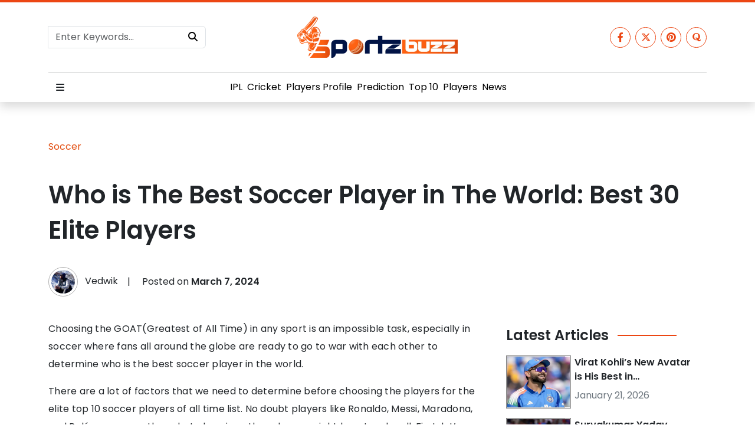

--- FILE ---
content_type: text/html; charset=UTF-8
request_url: https://sportzbuzz.net/best-soccer-player-in-the-world/
body_size: 35565
content:
<!doctype html>
<html lang="en">
  <head>
    <meta charset="utf-8">
    <meta name="viewport" content="width=device-width, initial-scale=1.0, maximum-scale=5.0">
	<meta name=""p:domain_verify"" content=""bf006823d9a4647bb803b94efd3747c9""/>
	<meta name="google-adsense-account" content="ca-pub-8449613904202256">
    <meta name='robots' content='index, follow, max-image-preview:large, max-snippet:-1, max-video-preview:-1' />

	<!-- This site is optimized with the Yoast SEO plugin v22.9 - https://yoast.com/wordpress/plugins/seo/ -->
	<title>30 Best Soccer Player in the World? | Rank in Order (2024)</title>
	<meta name="description" content="We have many well known soccer players. But who is the best soccer player in the world? Let&#039;s find out in this comprehensive list of the best 30 soccer players." />
	<link rel="canonical" href="https://sportzbuzz.net/best-soccer-player-in-the-world/" />
	<meta property="og:locale" content="en_US" />
	<meta property="og:type" content="article" />
	<meta property="og:title" content="30 Best Soccer Player in the World? | Rank in Order (2024)" />
	<meta property="og:description" content="We have many well known soccer players. But who is the best soccer player in the world? Let&#039;s find out in this comprehensive list of the best 30 soccer players." />
	<meta property="og:url" content="https://sportzbuzz.net/best-soccer-player-in-the-world/" />
	<meta property="og:site_name" content="Sportzbuzz" />
	<meta property="article:published_time" content="2024-03-07T11:36:11+00:00" />
	<meta property="article:modified_time" content="2024-03-18T05:22:23+00:00" />
	<meta property="og:image" content="https://sportzbuzz.net/wp-content/uploads/2024/03/best-soccer-player-in-the-world.webp" />
	<meta property="og:image:width" content="800" />
	<meta property="og:image:height" content="450" />
	<meta property="og:image:type" content="image/webp" />
	<meta name="author" content="Vedwik" />
	<meta name="twitter:card" content="summary_large_image" />
	<meta name="twitter:label1" content="Written by" />
	<meta name="twitter:data1" content="Vedwik" />
	<meta name="twitter:label2" content="Est. reading time" />
	<meta name="twitter:data2" content="27 minutes" />
	<script type="application/ld+json" class="yoast-schema-graph">{"@context":"https://schema.org","@graph":[{"@type":"Article","@id":"https://sportzbuzz.net/best-soccer-player-in-the-world/#article","isPartOf":{"@id":"https://sportzbuzz.net/best-soccer-player-in-the-world/"},"author":{"name":"Vedwik","@id":"https://sportzbuzz.net/#/schema/person/e9456be8875c9bc3dbabcfe9855828ef"},"headline":"Who is The Best Soccer Player in The World: Best 30 Elite Players","datePublished":"2024-03-07T11:36:11+00:00","dateModified":"2024-03-18T05:22:23+00:00","mainEntityOfPage":{"@id":"https://sportzbuzz.net/best-soccer-player-in-the-world/"},"wordCount":4103,"commentCount":0,"publisher":{"@id":"https://sportzbuzz.net/#organization"},"image":{"@id":"https://sportzbuzz.net/best-soccer-player-in-the-world/#primaryimage"},"thumbnailUrl":"https://sportzbuzz.net/wp-content/uploads/2024/03/best-soccer-player-in-the-world.webp","keywords":["famous players in soccer","famous players soccer","top 10 best soccer players of all time","top 10 soccer players of all time","well known soccer players","who is the best soccer player in the world"],"articleSection":["Soccer"],"inLanguage":"en-US","potentialAction":[{"@type":"CommentAction","name":"Comment","target":["https://sportzbuzz.net/best-soccer-player-in-the-world/#respond"]}]},{"@type":"WebPage","@id":"https://sportzbuzz.net/best-soccer-player-in-the-world/","url":"https://sportzbuzz.net/best-soccer-player-in-the-world/","name":"30 Best Soccer Player in the World? | Rank in Order (2024)","isPartOf":{"@id":"https://sportzbuzz.net/#website"},"primaryImageOfPage":{"@id":"https://sportzbuzz.net/best-soccer-player-in-the-world/#primaryimage"},"image":{"@id":"https://sportzbuzz.net/best-soccer-player-in-the-world/#primaryimage"},"thumbnailUrl":"https://sportzbuzz.net/wp-content/uploads/2024/03/best-soccer-player-in-the-world.webp","datePublished":"2024-03-07T11:36:11+00:00","dateModified":"2024-03-18T05:22:23+00:00","description":"We have many well known soccer players. But who is the best soccer player in the world? Let's find out in this comprehensive list of the best 30 soccer players.","breadcrumb":{"@id":"https://sportzbuzz.net/best-soccer-player-in-the-world/#breadcrumb"},"inLanguage":"en-US","potentialAction":[{"@type":"ReadAction","target":["https://sportzbuzz.net/best-soccer-player-in-the-world/"]}]},{"@type":"ImageObject","inLanguage":"en-US","@id":"https://sportzbuzz.net/best-soccer-player-in-the-world/#primaryimage","url":"https://sportzbuzz.net/wp-content/uploads/2024/03/best-soccer-player-in-the-world.webp","contentUrl":"https://sportzbuzz.net/wp-content/uploads/2024/03/best-soccer-player-in-the-world.webp","width":800,"height":450,"caption":"best soccer player in the world"},{"@type":"BreadcrumbList","@id":"https://sportzbuzz.net/best-soccer-player-in-the-world/#breadcrumb","itemListElement":[{"@type":"ListItem","position":1,"name":"Soccer","item":"https://sportzbuzz.net/category/soccer/"},{"@type":"ListItem","position":2,"name":"Who is The Best Soccer Player in The World: Best 30 Elite Players"}]},{"@type":"WebSite","@id":"https://sportzbuzz.net/#website","url":"https://sportzbuzz.net/","name":"Sportzbuzz","description":"","publisher":{"@id":"https://sportzbuzz.net/#organization"},"potentialAction":[{"@type":"SearchAction","target":{"@type":"EntryPoint","urlTemplate":"https://sportzbuzz.net/?s={search_term_string}"},"query-input":"required name=search_term_string"}],"inLanguage":"en-US"},{"@type":"Organization","@id":"https://sportzbuzz.net/#organization","name":"Sportzbuzz","url":"https://sportzbuzz.net/","logo":{"@type":"ImageObject","inLanguage":"en-US","@id":"https://sportzbuzz.net/#/schema/logo/image/","url":"https://sportzbuzz.net/wp-content/uploads/2023/04/sportbuzz-logo.png","contentUrl":"https://sportzbuzz.net/wp-content/uploads/2023/04/sportbuzz-logo.png","width":811,"height":208,"caption":"Sportzbuzz"},"image":{"@id":"https://sportzbuzz.net/#/schema/logo/image/"}},{"@type":"Person","@id":"https://sportzbuzz.net/#/schema/person/e9456be8875c9bc3dbabcfe9855828ef","name":"Vedwik","image":{"@type":"ImageObject","inLanguage":"en-US","@id":"https://sportzbuzz.net/#/schema/person/image/","url":"https://sportzbuzz.net/wp-content/uploads/2024/02/VeDwiK.webp","contentUrl":"https://sportzbuzz.net/wp-content/uploads/2024/02/VeDwiK.webp","caption":"Vedwik"},"description":"Follow Me: • • • • • • Freelance Writer Gaming and Technology Expert Introduction Vedwik is a gaming and technology expert and a writer with over 4 years of experience in these fields. He is a dedicated member of GetAssist who thoroughly examines content details to present the best information for the readers. With his problem-solving skills, Vedwik has written many concise and informative guides. He also provides detailed analysis and insightful reviews, helping others to make informed decisions. He has gained practical knowledge of gaming platforms and every device, from gaming consoles to PCs and mobile devices, which allows him to create comprehensive writing. Beyond gaming, he has a sharp eye on the latest gadgets, technological advancements, and inventions, which he uses to draft broader and reliable tech insights. Vedwik’s writing style and knowledge are applauded by his readers. Education and Qualifications • Higher Secondary Examination from the CBSE board. • Graduated with a Bachelor of Arts Degree from Delhi University. • Master's in Psychology from Indira Gandhi National Open University (IGNOU) Expertise • Gaming • Technology • Social Media • Streaming • Software, application, website • Operating system- Microsoft, Windows, Apple (iPhone) • Computers and peripherals(Hardware), networking • Internet(IOT) Core-Competency • Technology • Feature Review • How-to Guides • Troubleshooting Methods • Tip, Tricks and Tutorials • Gaming • Blog-Post • Comprehensive Reviews • Tips & Tricks Hobbies and interests • Cinema • Sports Lover • Video Game Lover • Explorer of Indian History • Keep Updated with Current Affairs • Spirituality and Psychology • Loves to Observe Human Actions • Knowing About Technology Advancements","url":"https://sportzbuzz.net/author/vedwik/"}]}</script>
	<!-- / Yoast SEO plugin. -->


<link rel='dns-prefetch' href='//cdnjs.cloudflare.com' />
<link rel="alternate" type="application/rss+xml" title="Sportzbuzz &raquo; Who is The Best Soccer Player in The World: Best 30 Elite Players Comments Feed" href="https://sportzbuzz.net/best-soccer-player-in-the-world/feed/" />
<link rel="alternate" title="oEmbed (JSON)" type="application/json+oembed" href="https://sportzbuzz.net/wp-json/oembed/1.0/embed?url=https%3A%2F%2Fsportzbuzz.net%2Fbest-soccer-player-in-the-world%2F" />
<link rel="alternate" title="oEmbed (XML)" type="text/xml+oembed" href="https://sportzbuzz.net/wp-json/oembed/1.0/embed?url=https%3A%2F%2Fsportzbuzz.net%2Fbest-soccer-player-in-the-world%2F&#038;format=xml" />
<style id='wp-img-auto-sizes-contain-inline-css' type='text/css'>
img:is([sizes=auto i],[sizes^="auto," i]){contain-intrinsic-size:3000px 1500px}
/*# sourceURL=wp-img-auto-sizes-contain-inline-css */
</style>
<style id='wp-block-library-inline-css' type='text/css'>
:root{--wp-block-synced-color:#7a00df;--wp-block-synced-color--rgb:122,0,223;--wp-bound-block-color:var(--wp-block-synced-color);--wp-editor-canvas-background:#ddd;--wp-admin-theme-color:#007cba;--wp-admin-theme-color--rgb:0,124,186;--wp-admin-theme-color-darker-10:#006ba1;--wp-admin-theme-color-darker-10--rgb:0,107,160.5;--wp-admin-theme-color-darker-20:#005a87;--wp-admin-theme-color-darker-20--rgb:0,90,135;--wp-admin-border-width-focus:2px}@media (min-resolution:192dpi){:root{--wp-admin-border-width-focus:1.5px}}.wp-element-button{cursor:pointer}:root .has-very-light-gray-background-color{background-color:#eee}:root .has-very-dark-gray-background-color{background-color:#313131}:root .has-very-light-gray-color{color:#eee}:root .has-very-dark-gray-color{color:#313131}:root .has-vivid-green-cyan-to-vivid-cyan-blue-gradient-background{background:linear-gradient(135deg,#00d084,#0693e3)}:root .has-purple-crush-gradient-background{background:linear-gradient(135deg,#34e2e4,#4721fb 50%,#ab1dfe)}:root .has-hazy-dawn-gradient-background{background:linear-gradient(135deg,#faaca8,#dad0ec)}:root .has-subdued-olive-gradient-background{background:linear-gradient(135deg,#fafae1,#67a671)}:root .has-atomic-cream-gradient-background{background:linear-gradient(135deg,#fdd79a,#004a59)}:root .has-nightshade-gradient-background{background:linear-gradient(135deg,#330968,#31cdcf)}:root .has-midnight-gradient-background{background:linear-gradient(135deg,#020381,#2874fc)}:root{--wp--preset--font-size--normal:16px;--wp--preset--font-size--huge:42px}.has-regular-font-size{font-size:1em}.has-larger-font-size{font-size:2.625em}.has-normal-font-size{font-size:var(--wp--preset--font-size--normal)}.has-huge-font-size{font-size:var(--wp--preset--font-size--huge)}.has-text-align-center{text-align:center}.has-text-align-left{text-align:left}.has-text-align-right{text-align:right}.has-fit-text{white-space:nowrap!important}#end-resizable-editor-section{display:none}.aligncenter{clear:both}.items-justified-left{justify-content:flex-start}.items-justified-center{justify-content:center}.items-justified-right{justify-content:flex-end}.items-justified-space-between{justify-content:space-between}.screen-reader-text{border:0;clip-path:inset(50%);height:1px;margin:-1px;overflow:hidden;padding:0;position:absolute;width:1px;word-wrap:normal!important}.screen-reader-text:focus{background-color:#ddd;clip-path:none;color:#444;display:block;font-size:1em;height:auto;left:5px;line-height:normal;padding:15px 23px 14px;text-decoration:none;top:5px;width:auto;z-index:100000}html :where(.has-border-color){border-style:solid}html :where([style*=border-top-color]){border-top-style:solid}html :where([style*=border-right-color]){border-right-style:solid}html :where([style*=border-bottom-color]){border-bottom-style:solid}html :where([style*=border-left-color]){border-left-style:solid}html :where([style*=border-width]){border-style:solid}html :where([style*=border-top-width]){border-top-style:solid}html :where([style*=border-right-width]){border-right-style:solid}html :where([style*=border-bottom-width]){border-bottom-style:solid}html :where([style*=border-left-width]){border-left-style:solid}html :where(img[class*=wp-image-]){height:auto;max-width:100%}:where(figure){margin:0 0 1em}html :where(.is-position-sticky){--wp-admin--admin-bar--position-offset:var(--wp-admin--admin-bar--height,0px)}@media screen and (max-width:600px){html :where(.is-position-sticky){--wp-admin--admin-bar--position-offset:0px}}

/*# sourceURL=wp-block-library-inline-css */
</style><style id='wp-block-heading-inline-css' type='text/css'>
h1:where(.wp-block-heading).has-background,h2:where(.wp-block-heading).has-background,h3:where(.wp-block-heading).has-background,h4:where(.wp-block-heading).has-background,h5:where(.wp-block-heading).has-background,h6:where(.wp-block-heading).has-background{padding:1.25em 2.375em}h1.has-text-align-left[style*=writing-mode]:where([style*=vertical-lr]),h1.has-text-align-right[style*=writing-mode]:where([style*=vertical-rl]),h2.has-text-align-left[style*=writing-mode]:where([style*=vertical-lr]),h2.has-text-align-right[style*=writing-mode]:where([style*=vertical-rl]),h3.has-text-align-left[style*=writing-mode]:where([style*=vertical-lr]),h3.has-text-align-right[style*=writing-mode]:where([style*=vertical-rl]),h4.has-text-align-left[style*=writing-mode]:where([style*=vertical-lr]),h4.has-text-align-right[style*=writing-mode]:where([style*=vertical-rl]),h5.has-text-align-left[style*=writing-mode]:where([style*=vertical-lr]),h5.has-text-align-right[style*=writing-mode]:where([style*=vertical-rl]),h6.has-text-align-left[style*=writing-mode]:where([style*=vertical-lr]),h6.has-text-align-right[style*=writing-mode]:where([style*=vertical-rl]){rotate:180deg}
/*# sourceURL=https://sportzbuzz.net/wp-includes/blocks/heading/style.min.css */
</style>
<style id='wp-block-image-inline-css' type='text/css'>
.wp-block-image>a,.wp-block-image>figure>a{display:inline-block}.wp-block-image img{box-sizing:border-box;height:auto;max-width:100%;vertical-align:bottom}@media not (prefers-reduced-motion){.wp-block-image img.hide{visibility:hidden}.wp-block-image img.show{animation:show-content-image .4s}}.wp-block-image[style*=border-radius] img,.wp-block-image[style*=border-radius]>a{border-radius:inherit}.wp-block-image.has-custom-border img{box-sizing:border-box}.wp-block-image.aligncenter{text-align:center}.wp-block-image.alignfull>a,.wp-block-image.alignwide>a{width:100%}.wp-block-image.alignfull img,.wp-block-image.alignwide img{height:auto;width:100%}.wp-block-image .aligncenter,.wp-block-image .alignleft,.wp-block-image .alignright,.wp-block-image.aligncenter,.wp-block-image.alignleft,.wp-block-image.alignright{display:table}.wp-block-image .aligncenter>figcaption,.wp-block-image .alignleft>figcaption,.wp-block-image .alignright>figcaption,.wp-block-image.aligncenter>figcaption,.wp-block-image.alignleft>figcaption,.wp-block-image.alignright>figcaption{caption-side:bottom;display:table-caption}.wp-block-image .alignleft{float:left;margin:.5em 1em .5em 0}.wp-block-image .alignright{float:right;margin:.5em 0 .5em 1em}.wp-block-image .aligncenter{margin-left:auto;margin-right:auto}.wp-block-image :where(figcaption){margin-bottom:1em;margin-top:.5em}.wp-block-image.is-style-circle-mask img{border-radius:9999px}@supports ((-webkit-mask-image:none) or (mask-image:none)) or (-webkit-mask-image:none){.wp-block-image.is-style-circle-mask img{border-radius:0;-webkit-mask-image:url('data:image/svg+xml;utf8,<svg viewBox="0 0 100 100" xmlns="http://www.w3.org/2000/svg"><circle cx="50" cy="50" r="50"/></svg>');mask-image:url('data:image/svg+xml;utf8,<svg viewBox="0 0 100 100" xmlns="http://www.w3.org/2000/svg"><circle cx="50" cy="50" r="50"/></svg>');mask-mode:alpha;-webkit-mask-position:center;mask-position:center;-webkit-mask-repeat:no-repeat;mask-repeat:no-repeat;-webkit-mask-size:contain;mask-size:contain}}:root :where(.wp-block-image.is-style-rounded img,.wp-block-image .is-style-rounded img){border-radius:9999px}.wp-block-image figure{margin:0}.wp-lightbox-container{display:flex;flex-direction:column;position:relative}.wp-lightbox-container img{cursor:zoom-in}.wp-lightbox-container img:hover+button{opacity:1}.wp-lightbox-container button{align-items:center;backdrop-filter:blur(16px) saturate(180%);background-color:#5a5a5a40;border:none;border-radius:4px;cursor:zoom-in;display:flex;height:20px;justify-content:center;opacity:0;padding:0;position:absolute;right:16px;text-align:center;top:16px;width:20px;z-index:100}@media not (prefers-reduced-motion){.wp-lightbox-container button{transition:opacity .2s ease}}.wp-lightbox-container button:focus-visible{outline:3px auto #5a5a5a40;outline:3px auto -webkit-focus-ring-color;outline-offset:3px}.wp-lightbox-container button:hover{cursor:pointer;opacity:1}.wp-lightbox-container button:focus{opacity:1}.wp-lightbox-container button:focus,.wp-lightbox-container button:hover,.wp-lightbox-container button:not(:hover):not(:active):not(.has-background){background-color:#5a5a5a40;border:none}.wp-lightbox-overlay{box-sizing:border-box;cursor:zoom-out;height:100vh;left:0;overflow:hidden;position:fixed;top:0;visibility:hidden;width:100%;z-index:100000}.wp-lightbox-overlay .close-button{align-items:center;cursor:pointer;display:flex;justify-content:center;min-height:40px;min-width:40px;padding:0;position:absolute;right:calc(env(safe-area-inset-right) + 16px);top:calc(env(safe-area-inset-top) + 16px);z-index:5000000}.wp-lightbox-overlay .close-button:focus,.wp-lightbox-overlay .close-button:hover,.wp-lightbox-overlay .close-button:not(:hover):not(:active):not(.has-background){background:none;border:none}.wp-lightbox-overlay .lightbox-image-container{height:var(--wp--lightbox-container-height);left:50%;overflow:hidden;position:absolute;top:50%;transform:translate(-50%,-50%);transform-origin:top left;width:var(--wp--lightbox-container-width);z-index:9999999999}.wp-lightbox-overlay .wp-block-image{align-items:center;box-sizing:border-box;display:flex;height:100%;justify-content:center;margin:0;position:relative;transform-origin:0 0;width:100%;z-index:3000000}.wp-lightbox-overlay .wp-block-image img{height:var(--wp--lightbox-image-height);min-height:var(--wp--lightbox-image-height);min-width:var(--wp--lightbox-image-width);width:var(--wp--lightbox-image-width)}.wp-lightbox-overlay .wp-block-image figcaption{display:none}.wp-lightbox-overlay button{background:none;border:none}.wp-lightbox-overlay .scrim{background-color:#fff;height:100%;opacity:.9;position:absolute;width:100%;z-index:2000000}.wp-lightbox-overlay.active{visibility:visible}@media not (prefers-reduced-motion){.wp-lightbox-overlay.active{animation:turn-on-visibility .25s both}.wp-lightbox-overlay.active img{animation:turn-on-visibility .35s both}.wp-lightbox-overlay.show-closing-animation:not(.active){animation:turn-off-visibility .35s both}.wp-lightbox-overlay.show-closing-animation:not(.active) img{animation:turn-off-visibility .25s both}.wp-lightbox-overlay.zoom.active{animation:none;opacity:1;visibility:visible}.wp-lightbox-overlay.zoom.active .lightbox-image-container{animation:lightbox-zoom-in .4s}.wp-lightbox-overlay.zoom.active .lightbox-image-container img{animation:none}.wp-lightbox-overlay.zoom.active .scrim{animation:turn-on-visibility .4s forwards}.wp-lightbox-overlay.zoom.show-closing-animation:not(.active){animation:none}.wp-lightbox-overlay.zoom.show-closing-animation:not(.active) .lightbox-image-container{animation:lightbox-zoom-out .4s}.wp-lightbox-overlay.zoom.show-closing-animation:not(.active) .lightbox-image-container img{animation:none}.wp-lightbox-overlay.zoom.show-closing-animation:not(.active) .scrim{animation:turn-off-visibility .4s forwards}}@keyframes show-content-image{0%{visibility:hidden}99%{visibility:hidden}to{visibility:visible}}@keyframes turn-on-visibility{0%{opacity:0}to{opacity:1}}@keyframes turn-off-visibility{0%{opacity:1;visibility:visible}99%{opacity:0;visibility:visible}to{opacity:0;visibility:hidden}}@keyframes lightbox-zoom-in{0%{transform:translate(calc((-100vw + var(--wp--lightbox-scrollbar-width))/2 + var(--wp--lightbox-initial-left-position)),calc(-50vh + var(--wp--lightbox-initial-top-position))) scale(var(--wp--lightbox-scale))}to{transform:translate(-50%,-50%) scale(1)}}@keyframes lightbox-zoom-out{0%{transform:translate(-50%,-50%) scale(1);visibility:visible}99%{visibility:visible}to{transform:translate(calc((-100vw + var(--wp--lightbox-scrollbar-width))/2 + var(--wp--lightbox-initial-left-position)),calc(-50vh + var(--wp--lightbox-initial-top-position))) scale(var(--wp--lightbox-scale));visibility:hidden}}
/*# sourceURL=https://sportzbuzz.net/wp-includes/blocks/image/style.min.css */
</style>
<style id='wp-block-list-inline-css' type='text/css'>
ol,ul{box-sizing:border-box}:root :where(.wp-block-list.has-background){padding:1.25em 2.375em}
/*# sourceURL=https://sportzbuzz.net/wp-includes/blocks/list/style.min.css */
</style>
<style id='wp-block-paragraph-inline-css' type='text/css'>
.is-small-text{font-size:.875em}.is-regular-text{font-size:1em}.is-large-text{font-size:2.25em}.is-larger-text{font-size:3em}.has-drop-cap:not(:focus):first-letter{float:left;font-size:8.4em;font-style:normal;font-weight:100;line-height:.68;margin:.05em .1em 0 0;text-transform:uppercase}body.rtl .has-drop-cap:not(:focus):first-letter{float:none;margin-left:.1em}p.has-drop-cap.has-background{overflow:hidden}:root :where(p.has-background){padding:1.25em 2.375em}:where(p.has-text-color:not(.has-link-color)) a{color:inherit}p.has-text-align-left[style*="writing-mode:vertical-lr"],p.has-text-align-right[style*="writing-mode:vertical-rl"]{rotate:180deg}
/*# sourceURL=https://sportzbuzz.net/wp-includes/blocks/paragraph/style.min.css */
</style>
<style id='wp-block-table-inline-css' type='text/css'>
.wp-block-table{overflow-x:auto}.wp-block-table table{border-collapse:collapse;width:100%}.wp-block-table thead{border-bottom:3px solid}.wp-block-table tfoot{border-top:3px solid}.wp-block-table td,.wp-block-table th{border:1px solid;padding:.5em}.wp-block-table .has-fixed-layout{table-layout:fixed;width:100%}.wp-block-table .has-fixed-layout td,.wp-block-table .has-fixed-layout th{word-break:break-word}.wp-block-table.aligncenter,.wp-block-table.alignleft,.wp-block-table.alignright{display:table;width:auto}.wp-block-table.aligncenter td,.wp-block-table.aligncenter th,.wp-block-table.alignleft td,.wp-block-table.alignleft th,.wp-block-table.alignright td,.wp-block-table.alignright th{word-break:break-word}.wp-block-table .has-subtle-light-gray-background-color{background-color:#f3f4f5}.wp-block-table .has-subtle-pale-green-background-color{background-color:#e9fbe5}.wp-block-table .has-subtle-pale-blue-background-color{background-color:#e7f5fe}.wp-block-table .has-subtle-pale-pink-background-color{background-color:#fcf0ef}.wp-block-table.is-style-stripes{background-color:initial;border-collapse:inherit;border-spacing:0}.wp-block-table.is-style-stripes tbody tr:nth-child(odd){background-color:#f0f0f0}.wp-block-table.is-style-stripes.has-subtle-light-gray-background-color tbody tr:nth-child(odd){background-color:#f3f4f5}.wp-block-table.is-style-stripes.has-subtle-pale-green-background-color tbody tr:nth-child(odd){background-color:#e9fbe5}.wp-block-table.is-style-stripes.has-subtle-pale-blue-background-color tbody tr:nth-child(odd){background-color:#e7f5fe}.wp-block-table.is-style-stripes.has-subtle-pale-pink-background-color tbody tr:nth-child(odd){background-color:#fcf0ef}.wp-block-table.is-style-stripes td,.wp-block-table.is-style-stripes th{border-color:#0000}.wp-block-table.is-style-stripes{border-bottom:1px solid #f0f0f0}.wp-block-table .has-border-color td,.wp-block-table .has-border-color th,.wp-block-table .has-border-color tr,.wp-block-table .has-border-color>*{border-color:inherit}.wp-block-table table[style*=border-top-color] tr:first-child,.wp-block-table table[style*=border-top-color] tr:first-child td,.wp-block-table table[style*=border-top-color] tr:first-child th,.wp-block-table table[style*=border-top-color]>*,.wp-block-table table[style*=border-top-color]>* td,.wp-block-table table[style*=border-top-color]>* th{border-top-color:inherit}.wp-block-table table[style*=border-top-color] tr:not(:first-child){border-top-color:initial}.wp-block-table table[style*=border-right-color] td:last-child,.wp-block-table table[style*=border-right-color] th,.wp-block-table table[style*=border-right-color] tr,.wp-block-table table[style*=border-right-color]>*{border-right-color:inherit}.wp-block-table table[style*=border-bottom-color] tr:last-child,.wp-block-table table[style*=border-bottom-color] tr:last-child td,.wp-block-table table[style*=border-bottom-color] tr:last-child th,.wp-block-table table[style*=border-bottom-color]>*,.wp-block-table table[style*=border-bottom-color]>* td,.wp-block-table table[style*=border-bottom-color]>* th{border-bottom-color:inherit}.wp-block-table table[style*=border-bottom-color] tr:not(:last-child){border-bottom-color:initial}.wp-block-table table[style*=border-left-color] td:first-child,.wp-block-table table[style*=border-left-color] th,.wp-block-table table[style*=border-left-color] tr,.wp-block-table table[style*=border-left-color]>*{border-left-color:inherit}.wp-block-table table[style*=border-style] td,.wp-block-table table[style*=border-style] th,.wp-block-table table[style*=border-style] tr,.wp-block-table table[style*=border-style]>*{border-style:inherit}.wp-block-table table[style*=border-width] td,.wp-block-table table[style*=border-width] th,.wp-block-table table[style*=border-width] tr,.wp-block-table table[style*=border-width]>*{border-style:inherit;border-width:inherit}
/*# sourceURL=https://sportzbuzz.net/wp-includes/blocks/table/style.min.css */
</style>
<style id='global-styles-inline-css' type='text/css'>
:root{--wp--preset--aspect-ratio--square: 1;--wp--preset--aspect-ratio--4-3: 4/3;--wp--preset--aspect-ratio--3-4: 3/4;--wp--preset--aspect-ratio--3-2: 3/2;--wp--preset--aspect-ratio--2-3: 2/3;--wp--preset--aspect-ratio--16-9: 16/9;--wp--preset--aspect-ratio--9-16: 9/16;--wp--preset--color--black: #000000;--wp--preset--color--cyan-bluish-gray: #abb8c3;--wp--preset--color--white: #ffffff;--wp--preset--color--pale-pink: #f78da7;--wp--preset--color--vivid-red: #cf2e2e;--wp--preset--color--luminous-vivid-orange: #ff6900;--wp--preset--color--luminous-vivid-amber: #fcb900;--wp--preset--color--light-green-cyan: #7bdcb5;--wp--preset--color--vivid-green-cyan: #00d084;--wp--preset--color--pale-cyan-blue: #8ed1fc;--wp--preset--color--vivid-cyan-blue: #0693e3;--wp--preset--color--vivid-purple: #9b51e0;--wp--preset--gradient--vivid-cyan-blue-to-vivid-purple: linear-gradient(135deg,rgb(6,147,227) 0%,rgb(155,81,224) 100%);--wp--preset--gradient--light-green-cyan-to-vivid-green-cyan: linear-gradient(135deg,rgb(122,220,180) 0%,rgb(0,208,130) 100%);--wp--preset--gradient--luminous-vivid-amber-to-luminous-vivid-orange: linear-gradient(135deg,rgb(252,185,0) 0%,rgb(255,105,0) 100%);--wp--preset--gradient--luminous-vivid-orange-to-vivid-red: linear-gradient(135deg,rgb(255,105,0) 0%,rgb(207,46,46) 100%);--wp--preset--gradient--very-light-gray-to-cyan-bluish-gray: linear-gradient(135deg,rgb(238,238,238) 0%,rgb(169,184,195) 100%);--wp--preset--gradient--cool-to-warm-spectrum: linear-gradient(135deg,rgb(74,234,220) 0%,rgb(151,120,209) 20%,rgb(207,42,186) 40%,rgb(238,44,130) 60%,rgb(251,105,98) 80%,rgb(254,248,76) 100%);--wp--preset--gradient--blush-light-purple: linear-gradient(135deg,rgb(255,206,236) 0%,rgb(152,150,240) 100%);--wp--preset--gradient--blush-bordeaux: linear-gradient(135deg,rgb(254,205,165) 0%,rgb(254,45,45) 50%,rgb(107,0,62) 100%);--wp--preset--gradient--luminous-dusk: linear-gradient(135deg,rgb(255,203,112) 0%,rgb(199,81,192) 50%,rgb(65,88,208) 100%);--wp--preset--gradient--pale-ocean: linear-gradient(135deg,rgb(255,245,203) 0%,rgb(182,227,212) 50%,rgb(51,167,181) 100%);--wp--preset--gradient--electric-grass: linear-gradient(135deg,rgb(202,248,128) 0%,rgb(113,206,126) 100%);--wp--preset--gradient--midnight: linear-gradient(135deg,rgb(2,3,129) 0%,rgb(40,116,252) 100%);--wp--preset--font-size--small: 13px;--wp--preset--font-size--medium: 20px;--wp--preset--font-size--large: 36px;--wp--preset--font-size--x-large: 42px;--wp--preset--spacing--20: 0.44rem;--wp--preset--spacing--30: 0.67rem;--wp--preset--spacing--40: 1rem;--wp--preset--spacing--50: 1.5rem;--wp--preset--spacing--60: 2.25rem;--wp--preset--spacing--70: 3.38rem;--wp--preset--spacing--80: 5.06rem;--wp--preset--shadow--natural: 6px 6px 9px rgba(0, 0, 0, 0.2);--wp--preset--shadow--deep: 12px 12px 50px rgba(0, 0, 0, 0.4);--wp--preset--shadow--sharp: 6px 6px 0px rgba(0, 0, 0, 0.2);--wp--preset--shadow--outlined: 6px 6px 0px -3px rgb(255, 255, 255), 6px 6px rgb(0, 0, 0);--wp--preset--shadow--crisp: 6px 6px 0px rgb(0, 0, 0);}:where(.is-layout-flex){gap: 0.5em;}:where(.is-layout-grid){gap: 0.5em;}body .is-layout-flex{display: flex;}.is-layout-flex{flex-wrap: wrap;align-items: center;}.is-layout-flex > :is(*, div){margin: 0;}body .is-layout-grid{display: grid;}.is-layout-grid > :is(*, div){margin: 0;}:where(.wp-block-columns.is-layout-flex){gap: 2em;}:where(.wp-block-columns.is-layout-grid){gap: 2em;}:where(.wp-block-post-template.is-layout-flex){gap: 1.25em;}:where(.wp-block-post-template.is-layout-grid){gap: 1.25em;}.has-black-color{color: var(--wp--preset--color--black) !important;}.has-cyan-bluish-gray-color{color: var(--wp--preset--color--cyan-bluish-gray) !important;}.has-white-color{color: var(--wp--preset--color--white) !important;}.has-pale-pink-color{color: var(--wp--preset--color--pale-pink) !important;}.has-vivid-red-color{color: var(--wp--preset--color--vivid-red) !important;}.has-luminous-vivid-orange-color{color: var(--wp--preset--color--luminous-vivid-orange) !important;}.has-luminous-vivid-amber-color{color: var(--wp--preset--color--luminous-vivid-amber) !important;}.has-light-green-cyan-color{color: var(--wp--preset--color--light-green-cyan) !important;}.has-vivid-green-cyan-color{color: var(--wp--preset--color--vivid-green-cyan) !important;}.has-pale-cyan-blue-color{color: var(--wp--preset--color--pale-cyan-blue) !important;}.has-vivid-cyan-blue-color{color: var(--wp--preset--color--vivid-cyan-blue) !important;}.has-vivid-purple-color{color: var(--wp--preset--color--vivid-purple) !important;}.has-black-background-color{background-color: var(--wp--preset--color--black) !important;}.has-cyan-bluish-gray-background-color{background-color: var(--wp--preset--color--cyan-bluish-gray) !important;}.has-white-background-color{background-color: var(--wp--preset--color--white) !important;}.has-pale-pink-background-color{background-color: var(--wp--preset--color--pale-pink) !important;}.has-vivid-red-background-color{background-color: var(--wp--preset--color--vivid-red) !important;}.has-luminous-vivid-orange-background-color{background-color: var(--wp--preset--color--luminous-vivid-orange) !important;}.has-luminous-vivid-amber-background-color{background-color: var(--wp--preset--color--luminous-vivid-amber) !important;}.has-light-green-cyan-background-color{background-color: var(--wp--preset--color--light-green-cyan) !important;}.has-vivid-green-cyan-background-color{background-color: var(--wp--preset--color--vivid-green-cyan) !important;}.has-pale-cyan-blue-background-color{background-color: var(--wp--preset--color--pale-cyan-blue) !important;}.has-vivid-cyan-blue-background-color{background-color: var(--wp--preset--color--vivid-cyan-blue) !important;}.has-vivid-purple-background-color{background-color: var(--wp--preset--color--vivid-purple) !important;}.has-black-border-color{border-color: var(--wp--preset--color--black) !important;}.has-cyan-bluish-gray-border-color{border-color: var(--wp--preset--color--cyan-bluish-gray) !important;}.has-white-border-color{border-color: var(--wp--preset--color--white) !important;}.has-pale-pink-border-color{border-color: var(--wp--preset--color--pale-pink) !important;}.has-vivid-red-border-color{border-color: var(--wp--preset--color--vivid-red) !important;}.has-luminous-vivid-orange-border-color{border-color: var(--wp--preset--color--luminous-vivid-orange) !important;}.has-luminous-vivid-amber-border-color{border-color: var(--wp--preset--color--luminous-vivid-amber) !important;}.has-light-green-cyan-border-color{border-color: var(--wp--preset--color--light-green-cyan) !important;}.has-vivid-green-cyan-border-color{border-color: var(--wp--preset--color--vivid-green-cyan) !important;}.has-pale-cyan-blue-border-color{border-color: var(--wp--preset--color--pale-cyan-blue) !important;}.has-vivid-cyan-blue-border-color{border-color: var(--wp--preset--color--vivid-cyan-blue) !important;}.has-vivid-purple-border-color{border-color: var(--wp--preset--color--vivid-purple) !important;}.has-vivid-cyan-blue-to-vivid-purple-gradient-background{background: var(--wp--preset--gradient--vivid-cyan-blue-to-vivid-purple) !important;}.has-light-green-cyan-to-vivid-green-cyan-gradient-background{background: var(--wp--preset--gradient--light-green-cyan-to-vivid-green-cyan) !important;}.has-luminous-vivid-amber-to-luminous-vivid-orange-gradient-background{background: var(--wp--preset--gradient--luminous-vivid-amber-to-luminous-vivid-orange) !important;}.has-luminous-vivid-orange-to-vivid-red-gradient-background{background: var(--wp--preset--gradient--luminous-vivid-orange-to-vivid-red) !important;}.has-very-light-gray-to-cyan-bluish-gray-gradient-background{background: var(--wp--preset--gradient--very-light-gray-to-cyan-bluish-gray) !important;}.has-cool-to-warm-spectrum-gradient-background{background: var(--wp--preset--gradient--cool-to-warm-spectrum) !important;}.has-blush-light-purple-gradient-background{background: var(--wp--preset--gradient--blush-light-purple) !important;}.has-blush-bordeaux-gradient-background{background: var(--wp--preset--gradient--blush-bordeaux) !important;}.has-luminous-dusk-gradient-background{background: var(--wp--preset--gradient--luminous-dusk) !important;}.has-pale-ocean-gradient-background{background: var(--wp--preset--gradient--pale-ocean) !important;}.has-electric-grass-gradient-background{background: var(--wp--preset--gradient--electric-grass) !important;}.has-midnight-gradient-background{background: var(--wp--preset--gradient--midnight) !important;}.has-small-font-size{font-size: var(--wp--preset--font-size--small) !important;}.has-medium-font-size{font-size: var(--wp--preset--font-size--medium) !important;}.has-large-font-size{font-size: var(--wp--preset--font-size--large) !important;}.has-x-large-font-size{font-size: var(--wp--preset--font-size--x-large) !important;}
/*# sourceURL=global-styles-inline-css */
</style>

<style id='classic-theme-styles-inline-css' type='text/css'>
/*! This file is auto-generated */
.wp-block-button__link{color:#fff;background-color:#32373c;border-radius:9999px;box-shadow:none;text-decoration:none;padding:calc(.667em + 2px) calc(1.333em + 2px);font-size:1.125em}.wp-block-file__button{background:#32373c;color:#fff;text-decoration:none}
/*# sourceURL=/wp-includes/css/classic-themes.min.css */
</style>
<link rel='stylesheet' id='image-zoom-css' href='https://sportzbuzz.net/wp-content/plugins/wp-image-modal/assets/css/minified/style.min.css?ver=1.0' type='text/css' media='all' />
<link rel='stylesheet' id='bootstrap-css' href='https://sportzbuzz.net/wp-content/themes/sportzbuzz.net/assets/vendor/bootstrap/css/bootstrap.min.css?ver=5.3.0' type='text/css' media='all' />
<link rel='stylesheet' id='icons-css' href='https://cdnjs.cloudflare.com/ajax/libs/font-awesome/6.4.2/css/all.min.css?ver=6.4.2' type='text/css' media='all' />
<link rel='stylesheet' id='theme-css' href='https://sportzbuzz.net/wp-content/themes/sportzbuzz.net/assets/css/style.css?ver=1762929755' type='text/css' media='all' />
<link rel="https://api.w.org/" href="https://sportzbuzz.net/wp-json/" /><link rel="alternate" title="JSON" type="application/json" href="https://sportzbuzz.net/wp-json/wp/v2/posts/2423" /><link rel="EditURI" type="application/rsd+xml" title="RSD" href="https://sportzbuzz.net/xmlrpc.php?rsd" />
<meta name="generator" content="WordPress 6.9" />
<link rel='shortlink' href='https://sportzbuzz.net/?p=2423' />
<link rel="icon" href="https://sportzbuzz.net/wp-content/uploads/2023/05/favicon.png" sizes="32x32" />
<link rel="icon" href="https://sportzbuzz.net/wp-content/uploads/2023/05/favicon.png" sizes="192x192" />
<link rel="apple-touch-icon" href="https://sportzbuzz.net/wp-content/uploads/2023/05/favicon.png" />
<meta name="msapplication-TileImage" content="https://sportzbuzz.net/wp-content/uploads/2023/05/favicon.png" />
	<!-- Google tag (gtag.js) -->
<script async src="https://www.googletagmanager.com/gtag/js?id=UA-266371850-1"></script>
<script>
  window.dataLayer = window.dataLayer || [];
  function gtag(){dataLayer.push(arguments);}
  gtag('js', new Date());

  gtag('config', 'UA-266371850-1');
</script>
	   
  </head>
  <body>
    <header id="header" class="pt-md-4 pt-3 shadow"> <!--- pb-2 --> 
        <div class="container">
            <div class="row align-items-center ">
                <div class="col-lg-4 ">
                    <div class="search">
                        <form class="navbar-form form-inline" role="search" method="get"
                        action="https://sportzbuzz.net/">
                            <div class="input-group search-box">
                                <button type="submit" name="submit">
                                    <i class="fa-solid fa-magnifying-glass"></i>
                                </button>
                                <input 
                                  type="text"
                                  id="search"
                                  class="form-control"
                                  required
                                  placeholder="Enter Keywords..."
                                  value="" name="s"
                                  title="Search for:" />
                            </div>
                        </form>
                    </div>
                </div>
                <div class="col-lg-4 mt-3 mt-lg-0">
                    <div class="main-logo text-md-center ">
                      <a href="https://sportzbuzz.net/" class="navbar-brand me-auto me-lg-none" rel="home"><img width="811" height="208" src="https://sportzbuzz.net/wp-content/uploads/2023/04/sportbuzz-logo.png" class="custom-logo" alt="Sportzbuzz" decoding="async" fetchpriority="high" /></a>                    </div>
                </div>
                <div class="col-4 d-lg-block d-none">
                    <div class="social-icons ">
                                                    <li id="block-8" class="list-unstyled widget_block"><ul class="d-flex list-unstyled justify-content-end mb-0">
    <li><a href="https://www.facebook.com/profile.php?id=61575156285883" rel="nofollow"><i
                class="fa-brands fa-facebook-f"></i></a></li>
    <li><a href="https://x.com/infosportzbuzz" class="ms-2" rel="nofollow">
            <i class="fa-brands fa-x-twitter"></i></a></li>
    <li><a href="https://www.pinterest.com/officialSportzbuzz/" class="ms-2" rel="nofollow"><i
                class="fa-brands fa fa-pinterest"></i></a></li>

    <li><a href="https://www.quora.com/profile/Sportzbuzz-2" class="ms-2" rel="nofollow"><i
                class="fa-brands fa-quora"></i></a></li>
    <!-- <li><a href="https://www.instagram.com/officialsportzbuzz/" class="ms-2" rel="nofollow"><i
                class="fa-brands fa-instagram"></i></a></li>
    <li><a href="https://www.youtube.com/@SportzBuzz1" class="ms-2" rel="nofollow"><i
                class="fa-brands fa-youtube"></i></a></li> -->
</ul></li>                                            </div>
                </div>
            </div>
            <hr class="mt-4 mb-0">
        </div>

        <div class="container header-nav">
            <div class="row w-100">
                <!-- sidebar -->
             <div class="side-menu">
                <a class="btn " type="button" data-bs-toggle="offcanvas" data-bs-target="#offcanvasScrolling" aria-controls="offcanvasScrolling"><i class="fa-solid fa-bars"></i></a>

                <div class="offcanvas offcanvas-start" data-bs-scroll="true" data-bs-backdrop="false" tabindex="-1" id="offcanvasScrolling" aria-labelledby="offcanvasScrollingLabel">
                  <div class="offcanvas-header">
                    <div class="offcanvas-title fw-semibold mt-5" id="offcanvasScrollingLabel"></div>
                    <button type="button" class="btn-close" data-bs-dismiss="offcanvas" aria-label="Close"></button>
                  </div>
                  <div class="offcanvas-body">
                    <p class="text-center menu-heading fw-semibold mb-4">Topics</p>

                                            <ul id="nav_menu-4" class="list-unstyled widget_nav_menu"><div class="menu-topics-container"><ul id="menu-topics" class="menu"><li id="menu-item-1999" class="menu-item menu-item-type-taxonomy menu-item-object-category menu-item-1999"><a href="https://sportzbuzz.net/category/cricket/" class="nav-link">Cricket</a></li>
<li id="menu-item-2002" class="menu-item menu-item-type-taxonomy menu-item-object-category menu-item-2002"><a href="https://sportzbuzz.net/category/top-10/" class="nav-link">Top 10</a></li>
<li id="menu-item-2001" class="menu-item menu-item-type-taxonomy menu-item-object-category menu-item-2001"><a href="https://sportzbuzz.net/category/cricket/players/" class="nav-link">Players</a></li>
<li id="menu-item-2000" class="menu-item menu-item-type-taxonomy menu-item-object-category menu-item-2000"><a href="https://sportzbuzz.net/category/general/" class="nav-link">General</a></li>
</ul></div></ul>                                        <p class="text-center menu-heading fw-semibold mb-4">Links</p>

                                            <div class="menu-primary_menu-container"><ul id="menu-primary_menu" class="menu"><li id="menu-item-16" class="menu-item menu-item-type-post_type menu-item-object-page menu-item-16"><a href="https://sportzbuzz.net/about-us/" class="nav-link">About Us</a></li>
<li id="menu-item-15" class="menu-item menu-item-type-post_type menu-item-object-page menu-item-15"><a href="https://sportzbuzz.net/contact-us/" class="nav-link">Contact Us</a></li>
</ul></div>                                        <p class="text-center menu-heading fw-semibold mb-0">Social</p>
            
                    <div class="social-icons d-flex justify-content-center mb-5">
                                                    <li id="block-8" class="list-unstyled widget_block"><ul class="d-flex list-unstyled justify-content-end mb-0">
    <li><a href="https://www.facebook.com/profile.php?id=61575156285883" rel="nofollow"><i
                class="fa-brands fa-facebook-f"></i></a></li>
    <li><a href="https://x.com/infosportzbuzz" class="ms-2" rel="nofollow">
            <i class="fa-brands fa-x-twitter"></i></a></li>
    <li><a href="https://www.pinterest.com/officialSportzbuzz/" class="ms-2" rel="nofollow"><i
                class="fa-brands fa fa-pinterest"></i></a></li>

    <li><a href="https://www.quora.com/profile/Sportzbuzz-2" class="ms-2" rel="nofollow"><i
                class="fa-brands fa-quora"></i></a></li>
    <!-- <li><a href="https://www.instagram.com/officialsportzbuzz/" class="ms-2" rel="nofollow"><i
                class="fa-brands fa-instagram"></i></a></li>
    <li><a href="https://www.youtube.com/@SportzBuzz1" class="ms-2" rel="nofollow"><i
                class="fa-brands fa-youtube"></i></a></li> -->
</ul></li>                                            </div>
                  </div>
                </div>
             </div>
                <!-- sidebar -->
                <nav class="navbar navbar-expand-lg navbar-light py-lg-0 h-100 align-items-lg-stretch"> <!--- navbar navbar-expand-lg d-lg-block d-none -->
                    <div class="container-fluid d-flex align-items-stretch">
                        <div class="collapse navbar-collapse" id="navbarNavDropdown">
                            <ul id="menu-category_links" class="navbar-nav mx-auto"><li id="menu-item-2147" class="menu-item menu-item-type-taxonomy menu-item-object-category menu-item-2147"><a href="https://sportzbuzz.net/category/ipl/" class="nav-link">IPL</a></li>
<li id="menu-item-1038" class="menu-item menu-item-type-taxonomy menu-item-object-category menu-item-1038"><a href="https://sportzbuzz.net/category/cricket/" class="nav-link">Cricket</a></li>
<li id="menu-item-8027" class="menu-item menu-item-type-custom menu-item-object-custom menu-item-8027"><a href="https://sportzbuzz.net/players/" class="nav-link">Players Profile</a></li>
<li id="menu-item-1042" class="menu-item menu-item-type-post_type menu-item-object-page menu-item-1042"><a href="https://sportzbuzz.net/prediction/" class="nav-link">Prediction</a></li>
<li id="menu-item-1974" class="menu-item menu-item-type-taxonomy menu-item-object-category menu-item-1974"><a href="https://sportzbuzz.net/category/top-10/" class="nav-link">Top 10</a></li>
<li id="menu-item-2148" class="menu-item menu-item-type-taxonomy menu-item-object-category menu-item-2148"><a href="https://sportzbuzz.net/category/cricket/players/" class="nav-link">Players</a></li>
<li id="menu-item-7199" class="menu-item menu-item-type-custom menu-item-object-custom menu-item-7199"><a href="https://sportzbuzz.net/category/news/" class="nav-link">News</a></li>
</ul>                        </div>
                    </div>
                </nav>
            </div>
        </div>
    </header>     		

    <section class="single-pg mt-5">
        <div class="container">
            <div class="row justify-content-center pt-lg-3">
                <div class="col-md-12">
                    <nav aria-label="breadcrumb">
                        <p id="breadcrumbs"><span><span><a href="https://sportzbuzz.net/category/soccer/">Soccer</a></span></span></p>                    </nav>
                </div>
            </div>
                                                <div class="row mt-4">
                        <h1>
                            Who is The Best Soccer Player in The World: Best 30 Elite Players                        </h1>
                        <div class="author-page-sec d-md-flex mt-4  align-items-center">
                            <div class="author-details">
                                <a href="https://sportzbuzz.net/author/vedwik/" class="text-decoration-none">
                                    <img alt='Vedwik' src='https://sportzbuzz.net/wp-content/uploads/2024/02/VeDwiK.webp' srcset='https://sportzbuzz.net/wp-content/uploads/2024/02/VeDwiK.webp 2x' class='avatar avatar-96 photo img-fluid, me-2' height='96' width='96' decoding='async'/>                                    <span class="text-dark">
                                    Vedwik                                    </span>
                                </a>
								                            </div>
                            <div class="pub-dt  mt-3 mt-md-0">
                                <span class="mx-3 d-md-inline-block ">|</span>
                                <span> Posted on <strong>
                                        March 7, 2024                                    </strong></span>
                            </div>
                        </div>
                    </div>
                    <div class="row">
                        <div class="col-lg-8 blog-post pt-3 ">
                            <div class="single-pg-content">
                                <div class="row mt-4">
                                    <div class="col-12">
                                        
<p>Choosing the GOAT(Greatest of All Time) in any sport is an impossible task, especially in soccer where fans all around the globe are ready to go to war with each other to determine who is the best soccer player in the world.&nbsp;</p>



<p>There are a lot of factors that we need to determine before choosing the players for the elite top 10 soccer players of all time list. No doubt players like Ronaldo, Messi, Maradona, and Pelé are among them, but choosing other players might be a tough call. First, let’s start with the top 30 best soccer players, then we&#8217;ll get to the best soccer player in the world.</p>



<p>We have prepared this list considering those who have scored a higher number of goals, high achievements, most appearances, and better skills. So without keeping you waiting let&#8217;s begin.</p>



<div id="tableofcontent">
    <div class="head-th">Table of Contents:
    </div>
    <hr>
    <ul>
        <li><a href="#1">Stats of 30 Famous Players in Soccer</a></li>
        <li><a href="#2">Top 30 Soccer Players in The World</a></li>
        <li><a href="#3">Final Thoughts</a></li>
        <li><a href="#4">FAQs</a></li>
</ul>
</div>



<div id="1"></div>



<h2 class="wp-block-heading"><strong>Stats of 30 Famous Players in Soccer</strong></h2>



<p>Below we have made the list of 30 popular and best soccer players, their total goals, and appearances in their careers.</p>



<figure class="wp-block-table is-style-stripes"><table><thead><tr><th><strong>Ranking</strong></th><th><strong>Name</strong></th><th><strong>Goals</strong></th><th><strong>Appearances</strong></th></tr></thead><tbody><tr><td></td><td>Cristiano Ronaldo</td><td>876</td><td>1207</td></tr><tr><td></td><td>Lionel Messi</td><td>827</td><td>1048</td></tr><tr><td></td><td>Pelé</td><td>683</td><td>739</td></tr><tr><td></td><td>Maradona</td><td>194</td><td>435</td></tr><tr><td></td><td>Johan Cruyff</td><td>339</td><td>602</td></tr><tr><td></td><td>Ferenc Puskás</td><td>292</td><td>330</td></tr><tr><td></td><td>Franz Beckenbauer</td><td>177</td><td>724</td></tr><tr><td></td><td>Ronaldo</td><td>360</td><td>554</td></tr><tr><td></td><td>Zinedine Zidane</td><td>233</td><td>798</td></tr><tr><td></td><td>Alfredo Di Stéfano</td><td>322</td><td>458</td></tr><tr><td></td><td>Michel Platini</td><td>338</td><td>622</td></tr><tr><td></td><td>Gerd Müller</td><td>636</td><td>673</td></tr><tr><td></td><td>Paolo Maldini</td><td>40</td><td>1027</td></tr><tr><td></td><td>Zlatan Ibrahimović</td><td>558</td><td>949</td></tr><tr><td></td><td>Franco Baresi</td><td>34</td><td>797</td></tr><tr><td></td><td>Kaká</td><td>214</td><td>651</td></tr><tr><td></td><td>Mané&nbsp; Garrincha</td><td>12</td><td>52</td></tr><tr><td></td><td>Marco van Basten</td><td>301</td><td>431</td></tr><tr><td></td><td>Zico</td><td>115</td><td>184</td></tr><tr><td></td><td>Lev Yashin&nbsp;</td><td>(Goal Keeper)</td><td>432</td></tr><tr><td></td><td>Ronaldinho</td><td>230</td><td>643</td></tr><tr><td></td><td>Xavi</td><td>123</td><td>1061</td></tr><tr><td></td><td>Andrés Iniesta</td><td>104</td><td>998</td></tr><tr><td></td><td>Gareth Bale</td><td>226</td><td>665</td></tr><tr><td></td><td>Ruud Gullit</td><td>236</td><td>642</td></tr><tr><td></td><td>Sir Bobby Charlton</td><td>280</td><td>782</td></tr><tr><td></td><td>Eusébio</td><td>100</td><td>143</td></tr><tr><td></td><td>David Beckham</td><td>144</td><td>839</td></tr><tr><td></td><td>Roberto Baggio</td><td>304</td><td>660</td></tr><tr><td></td><td>Cafu</td><td>21</td><td>573</td></tr></tbody></table></figure>



<p><strong>Data Source</strong>: <a href="https://www.transfermarkt.co.uk/" target="_blank" rel="noreferrer noopener nofollow">Transfermarkt</a></p>



<p>These stats have been aggregated from Transfermarkt as it was difficult to obtain data on 80s and 90s players. We haven&#8217;t included the data of the junior country team.&nbsp;</p>



<p><strong>Also Read: </strong><a href="https://sportzbuzz.net/best-opener-in-the-world/"><strong>10 Best Openers in the World: The Opening Champions</strong></a></p>



<div id="2"></div>



<h2 class="wp-block-heading"><strong>Top 30 Soccer Players in The World</strong></h2>



<h3 class="wp-block-heading"><strong>30. </strong><a href="https://en.wikipedia.org/wiki/Cafu" target="_blank" rel="noreferrer noopener nofollow"><strong>Cafu</strong></a></h3>



<figure class="wp-block-image size-full"><img decoding="async" width="450" height="450" src="https://sportzbuzz.net/wp-content/uploads/2024/03/Cafu-Soccer-Player.webp" alt="Cafu Soccer Player" class="wp-image-2438" srcset="https://sportzbuzz.net/wp-content/uploads/2024/03/Cafu-Soccer-Player.webp 450w, https://sportzbuzz.net/wp-content/uploads/2024/03/Cafu-Soccer-Player-300x300.webp 300w, https://sportzbuzz.net/wp-content/uploads/2024/03/Cafu-Soccer-Player-150x150.webp 150w" sizes="(max-width: 450px) 100vw, 450px" /></figure>



<p>Kicking off with who is the best soccer player in the world at rank 30 we have Cafu, one of the greatest defenders Brazil has ever seen. He is the most capped Brazil player who represented his country in 4 FIFA World Cups and won 2 out of them. Known for his pace and energy in the field he has contributed a lot to his country. Prior to winning the World Cup he also contributed to winning the Copa America.</p>



<figure class="wp-block-table is-style-stripes"><table><tbody><tr><td><strong>Teams</strong></td><td><strong>Timeline</strong></td><td><strong>Appearances</strong></td><td><strong>Goals</strong></td><td><strong>Assists</strong></td></tr><tr><td>AS Roma</td><td>1997-2003</td><td>218</td><td>8</td><td>35</td></tr><tr><td>AC Milan</td><td>2003-2008</td><td>166</td><td>4</td><td>22</td></tr><tr><td>São Paulo</td><td>1991-1994</td><td>31</td><td>2</td><td>1</td></tr><tr><td>Real Zaragoza</td><td>1994-1995</td><td>13</td><td>&#8211;</td><td>&#8211;</td></tr><tr><td>Palmeiras</td><td>1996-1997</td><td>2</td><td>2</td><td>&#8211;</td></tr><tr><td>Brazil</td><td>1990-2006</td><td>143</td><td>5</td><td>17</td></tr></tbody></table></figure>



<p><strong>Achievements:</strong></p>



<ul class="wp-block-list">
<li>2 times World Cup winner</li>



<li>2 times Copa America winner</li>



<li>1 time Champion League winner&nbsp;</li>



<li>1 time FIFA World Cup winner</li>



<li>2 times Italian and UEFA Super Cup winner</li>
</ul>



<h3 class="wp-block-heading"><strong>29. </strong><a href="https://en.wikipedia.org/wiki/Roberto_Baggio" target="_blank" rel="noreferrer noopener nofollow"><strong>Roberto Baggio</strong></a></h3>



<figure class="wp-block-image size-full"><img decoding="async" width="600" height="335" src="https://sportzbuzz.net/wp-content/uploads/2024/03/Roberto-Baggio.webp" alt="Roberto Baggio" class="wp-image-2440" srcset="https://sportzbuzz.net/wp-content/uploads/2024/03/Roberto-Baggio.webp 600w, https://sportzbuzz.net/wp-content/uploads/2024/03/Roberto-Baggio-300x168.webp 300w" sizes="(max-width: 600px) 100vw, 600px" /></figure>



<p>Infamous for his ponytail who took Italy to the 1994 World Cup final, Robert Baggio was Italy’s greatest player at the time. He became the first Italian to score goals in three World Cups. After he retired in 2004 he dedicated his life to charity and worked for several organizations.</p>



<figure class="wp-block-table is-style-stripes"><table><tbody><tr><td><strong>Teams</strong></td><td><strong>Timeline</strong></td><td><strong>Appearances</strong></td><td><strong>Goals</strong></td><td><strong>Assists</strong></td></tr><tr><td>Juventus</td><td>1990-1995</td><td>452</td><td>205</td><td>118</td></tr><tr><td>Fiorentina</td><td>1985-1990</td><td>136</td><td>55</td><td>24</td></tr><tr><td>Brescia</td><td>2000-2004</td><td>101</td><td>46</td><td>29</td></tr><tr><td>AC Milan</td><td>1995-1997</td><td>67</td><td>19</td><td>23</td></tr><tr><td>Inter Milan</td><td>1998-1999</td><td>59</td><td>17</td><td>18</td></tr><tr><td>Bologna</td><td>1997-1998</td><td>33</td><td>23</td><td>10</td></tr><tr><td>Vicenza</td><td>1984</td><td>8</td><td>2</td><td>&#8211;</td></tr><tr><td>All-Stars</td><td></td><td>1</td><td>1</td><td>&#8211;</td></tr><tr><td>Italy</td><td>1988-2004</td><td>56</td><td>27</td><td>14</td></tr></tbody></table></figure>



<p><strong>Achievements</strong>:</p>



<ul class="wp-block-list">
<li>1 time Ballon d’Or</li>



<li>1 time FIFA Best Player</li>



<li>1 time Top Scorer</li>



<li>1 time UEFA and Italian Cup winner</li>



<li>2 times Italian Champion</li>
</ul>



<h3 class="wp-block-heading"><strong>28. </strong><a href="https://en.wikipedia.org/wiki/David_Beckham" target="_blank" rel="noreferrer noopener nofollow"><strong>David Beckham</strong></a></h3>



<figure class="wp-block-image size-full"><img loading="lazy" decoding="async" width="500" height="450" src="https://sportzbuzz.net/wp-content/uploads/2024/03/David-Beckham-Famous-Soccer-Player.webp" alt="David Beckham Famous Soccer Player" class="wp-image-2441" srcset="https://sportzbuzz.net/wp-content/uploads/2024/03/David-Beckham-Famous-Soccer-Player.webp 500w, https://sportzbuzz.net/wp-content/uploads/2024/03/David-Beckham-Famous-Soccer-Player-300x270.webp 300w" sizes="auto, (max-width: 500px) 100vw, 500px" /></figure>



<p>Well choosing who is the best soccer player in the world might be tough but choosing the most handsome soccer player this guy is at the top. The most underrated talent David Beckham was rising when he was with Manchester United where he attained huge success. Beckham proudly served the England national team during his brilliant career becoming one of the country&#8217;s most popular sporting stars. His long reputation as a football great is defined by his skill, professionalism, and worldwide effect, cementing his place as one of the sport&#8217;s biggest individuals.</p>



<figure class="wp-block-table is-style-stripes"><table><tbody><tr><td><strong>Teams</strong></td><td><strong>Timeline</strong></td><td><strong>Appearances</strong></td><td><strong>Goals</strong></td><td><strong>Assists</strong></td></tr><tr><td>Manchester United</td><td>1992-2003</td><td>395</td><td>85</td><td>120</td></tr><tr><td>Real Madrid</td><td>2003-2007</td><td>159</td><td>20</td><td>52</td></tr><tr><td>LA Galaxy</td><td>2007-2008 and 2010-2012</td><td>124</td><td>20</td><td>42</td></tr><tr><td>AC Milan</td><td>2009</td><td>33</td><td>2</td><td>9</td></tr><tr><td>Paris SG</td><td>2012-2013</td><td>14</td><td>&#8211;</td><td>2</td></tr><tr><td>England</td><td>1996-2009</td><td>115</td><td>17</td><td>42</td></tr></tbody></table></figure>



<p><strong>Achievements</strong>:</p>



<ul class="wp-block-list">
<li>1 time UEFA Best Player</li>



<li>1 time UEFA Champions League winner</li>



<li>6 times English Champion</li>



<li>1 time French and Spanish Champion</li>



<li>2 times English FA winner</li>
</ul>



<h3 class="wp-block-heading"><strong>27. </strong><a href="https://en.wikipedia.org/wiki/Eus%C3%A9bio" target="_blank" rel="noreferrer noopener nofollow"><strong>Eusébio</strong></a></h3>



<figure class="wp-block-image size-full"><img loading="lazy" decoding="async" width="600" height="375" src="https://sportzbuzz.net/wp-content/uploads/2024/03/Eusebio.webp" alt="Eusébio" class="wp-image-2443" srcset="https://sportzbuzz.net/wp-content/uploads/2024/03/Eusebio.webp 600w, https://sportzbuzz.net/wp-content/uploads/2024/03/Eusebio-300x188.webp 300w" sizes="auto, (max-width: 600px) 100vw, 600px" /></figure>



<p>He dominated through the period with Portugal and Benfica. Eusébio did not claim to have scored over 1,000 career goals, although he got close. He would have been regarded as the finest Portuguese talent the game has ever seen. Nobody could match his contribution to Portugal for a very long time and ultimately got overshadowed by another greatest player who is ranked 1 on this list. Eusébio remains one of football&#8217;s best finishes.</p>



<figure class="wp-block-table is-style-stripes"><table><tbody><tr><td><strong>Teams</strong></td><td><strong>Timeline</strong></td><td><strong>Appearances</strong></td><td><strong>Goals</strong></td><td><strong>Assists</strong></td></tr><tr><td>Benfica</td><td>1961 &#8211; 1975</td><td>301</td><td>317</td><td>Unknown</td></tr><tr><td>Portugal</td><td>1961 &#8211; 1973</td><td>64</td><td>41</td><td>Unknown</td></tr></tbody></table></figure>



<p><strong>Achievements</strong><strong>:</strong></p>



<ul class="wp-block-list">
<li>1 time Ballon d’Or winner</li>



<li>12 times Top Goal Scorer</li>



<li>11 times Portuguese Champion</li>



<li>1 time European Champion Club</li>
</ul>



<h3 class="wp-block-heading"><strong>26. </strong><a href="https://en.wikipedia.org/wiki/Bobby_Charlton" target="_blank" rel="noreferrer noopener nofollow"><strong>Sir Bobby Charlton</strong></a></h3>



<figure class="wp-block-image size-full"><img loading="lazy" decoding="async" width="600" height="375" src="https://sportzbuzz.net/wp-content/uploads/2024/03/Sir-Bobby-Charlton.webp" alt="Sir Bobby Charlton" class="wp-image-2444" srcset="https://sportzbuzz.net/wp-content/uploads/2024/03/Sir-Bobby-Charlton.webp 600w, https://sportzbuzz.net/wp-content/uploads/2024/03/Sir-Bobby-Charlton-300x188.webp 300w" sizes="auto, (max-width: 600px) 100vw, 600px" /></figure>



<p>One of the 4 Englishmen who has won the Ballon d’Or and the most legendary footballer ever produced by England. Sir Bobby Charlton&#8217;s playing style thrilled viewers all over the world, because of his powerful thunderous shots and incredible vision on the pitch. Beyond his playing career, he remained an influential figure in football as a renowned guide to future generations.</p>



<figure class="wp-block-table is-style-stripes"><table><tbody><tr><td><strong>Teams</strong></td><td><strong>Timeline</strong></td><td><strong>Appearances</strong></td><td><strong>Goals</strong></td><td><strong>Assists</strong></td></tr><tr><td>Manchester United</td><td>1956 &#8211; 1973</td><td>686</td><td>231</td><td>10</td></tr><tr><td>England</td><td>1958 &#8211; 1970</td><td>106</td><td>49</td><td>1</td></tr></tbody></table></figure>



<p><strong>Achievements</strong>:</p>



<ul class="wp-block-list">
<li>1 time Ballon d’Or</li>



<li>1 time World Cup winner</li>



<li>1 time Footballer of the Year and Top Goal Scorer</li>



<li>1 time European Champion</li>



<li>3 times English Champion</li>
</ul>



<h3 class="wp-block-heading"><strong>25. </strong><a href="https://en.wikipedia.org/wiki/Ruud_Gullit" target="_blank" rel="noreferrer noopener nofollow"><strong>Ruud&nbsp; Gullit</strong></a></h3>



<figure class="wp-block-image size-full"><img loading="lazy" decoding="async" width="600" height="335" src="https://sportzbuzz.net/wp-content/uploads/2024/03/Ruud-Gullit-Soccer-Player.webp" alt="Ruud Gullit Soccer Player" class="wp-image-2446" srcset="https://sportzbuzz.net/wp-content/uploads/2024/03/Ruud-Gullit-Soccer-Player.webp 600w, https://sportzbuzz.net/wp-content/uploads/2024/03/Ruud-Gullit-Soccer-Player-300x168.webp 300w" sizes="auto, (max-width: 600px) 100vw, 600px" /></figure>



<p>Gullit&#8217;s extraordinary talent and athleticism made him one of Europe&#8217;s most in-demand players. In the late 1980s, Gullit was the unstoppable force that led an unstoppable AC Milan force that dominated European football. While the big Dutchman is most renowned for his famous haircut and mustache, but there is no way we could ignore Gullit&#8217;s talent on the field.</p>



<figure class="wp-block-table is-style-stripes"><table><tbody><tr><td><strong>Teams</strong></td><td><strong>Timeline</strong></td><td><strong>Appearances</strong></td><td><strong>Goals</strong></td><td><strong>Assists</strong></td></tr><tr><td>Haarlem</td><td>1979 &#8211; 1982</td><td>100</td><td>36</td><td>13</td></tr><tr><td>Feyenoord</td><td>1982 &#8211; 1985</td><td>103</td><td>41</td><td>13</td></tr><tr><td>PSV Eindhoven</td><td>1985 &#8211; 1987</td><td>75</td><td>53</td><td>29</td></tr><tr><td>AC Milan</td><td>1987 &#8211; 1994</td><td>171</td><td>56</td><td>40</td></tr><tr><td>Sampdoria</td><td>1994 &#8211; 1995</td><td>63</td><td>26</td><td>5</td></tr><tr><td>Chelsea</td><td>1995 &#8211; 1998</td><td>64</td><td>7</td><td>0</td></tr><tr><td>Netherlands</td><td>1981 &#8211; 1994</td><td>66</td><td>17</td><td>7</td></tr></tbody></table></figure>



<p><strong>Achievements</strong>:</p>



<ul class="wp-block-list">
<li>1 time Ballon d’Or</li>



<li>2 times Footballer of the Year</li>



<li>1 time Top Goal Scorer</li>



<li>2 times European Champion Club Winner and UEFA Super Cup winner</li>



<li>3 times Italian Champion</li>
</ul>



<h3 class="wp-block-heading"><strong>24. </strong><a href="https://en.wikipedia.org/wiki/Gareth_Bale" target="_blank" rel="noreferrer noopener nofollow"><strong>Gareth Bale</strong></a></h3>



<figure class="wp-block-image size-full"><img loading="lazy" decoding="async" width="600" height="338" src="https://sportzbuzz.net/wp-content/uploads/2024/03/Gareth-Bale.webp" alt="Gareth Bale" class="wp-image-2448" srcset="https://sportzbuzz.net/wp-content/uploads/2024/03/Gareth-Bale.webp 600w, https://sportzbuzz.net/wp-content/uploads/2024/03/Gareth-Bale-300x169.webp 300w" sizes="auto, (max-width: 600px) 100vw, 600px" /></figure>



<p>Moving further with the list of who is the best soccer player in the world Gareth Bale might surprise you but he totally deserves to be here. Well, you should remember his hat-trick against Inter Milan in the UEFA Champions League proved why he is among the emerging players. During his tenure with The Whites (Real Madrid), he scored many memorable goals and he was one of the most expensive transfers at that time.&nbsp;</p>



<figure class="wp-block-table is-style-stripes"><table><tbody><tr><td><strong>Teams</strong></td><td><strong>Timeline</strong></td><td><strong>Appearances</strong></td><td><strong>Goals</strong></td><td><strong>Assists</strong></td></tr><tr><td>Southampton</td><td>2006-2007</td><td>45</td><td>5</td><td>12</td></tr><tr><td>Tottenham</td><td>2007-2013</td><td>202</td><td>55</td><td>55</td></tr><tr><td>Real Madrid</td><td>2013-2020</td><td>258</td><td>106</td><td>67</td></tr><tr><td>Tottenham</td><td>2020-2021</td><td>34</td><td>16</td><td>3</td></tr><tr><td>LA FC</td><td>2022-2023</td><td>14</td><td>3</td><td>0</td></tr><tr><td>Wales</td><td>2006-2022</td><td>111</td><td>40</td><td>22</td></tr></tbody></table></figure>



<p><strong>Achievements</strong>:</p>



<ul class="wp-block-list">
<li>7 times Footballer of the Year</li>



<li>2 times Top Goal Scorer</li>



<li>1 time Player of the Year</li>



<li>5 times Champions League winner</li>



<li>3 times FIFA Club World Cup Champion</li>



<li>3 times UEFA Super Cup</li>



<li>3 times Spanish Champion</li>



<li>1 time Spanish Cup winner</li>
</ul>



<h3 class="wp-block-heading"><strong>23. </strong><a href="https://en.wikipedia.org/wiki/Andr%C3%A9s_Iniesta" target="_blank" rel="noreferrer noopener nofollow"><strong>Andrés Iniesta</strong></a></h3>



<figure class="wp-block-image size-full"><img loading="lazy" decoding="async" width="600" height="338" src="https://sportzbuzz.net/wp-content/uploads/2024/03/Andres-Iniesta.webp" alt="Andrés Iniesta" class="wp-image-2450" srcset="https://sportzbuzz.net/wp-content/uploads/2024/03/Andres-Iniesta.webp 600w, https://sportzbuzz.net/wp-content/uploads/2024/03/Andres-Iniesta-300x169.webp 300w" sizes="auto, (max-width: 600px) 100vw, 600px" /></figure>



<p>Andrés Iniesta played a pivotal role during Barcelona’s dominant era. His contribution mostly gets overshadowed due to rank 2 of the list,&nbsp; but he had his moment when he scored a goal during extra time at the 2010 FIFA World Cup final. Renowned for his outstanding ball control, elegant passing, and extraordinary vision, as well as his ability to execute under pressure he earned international respect.</p>



<figure class="wp-block-table is-style-stripes"><table><tbody><tr><td><strong>Teams</strong></td><td><strong>Timeline</strong></td><td><strong>Appearances</strong></td><td><strong>Goals</strong></td><td><strong>Assists</strong></td></tr><tr><td>Barcelona</td><td>2002-2018</td><td>674</td><td>57</td><td>136</td></tr><tr><td>Vissel Kobe</td><td>2018-2023</td><td>134</td><td>26</td><td>25</td></tr><tr><td>Emirates</td><td>2023 &#8211; present</td><td>10</td><td>2</td><td>1</td></tr><tr><td>Spain</td><td>2006-2018</td><td>134</td><td>14</td><td>Unknown</td></tr></tbody></table></figure>



<p><strong>Achievements</strong>:</p>



<ul class="wp-block-list">
<li>1 time World Cup Winner</li>



<li>1 time UEFA Player in Europe</li>



<li>1 time Footballer of the Year and Player of the Year</li>



<li>4 times Champion League</li>



<li>9 times Spanish Champion</li>



<li>3 times FIFA Club World Cup winner</li>
</ul>



<h3 class="wp-block-heading"><strong>22. </strong><a href="https://en.wikipedia.org/wiki/Xavi" target="_blank" rel="noreferrer noopener nofollow"><strong>Xavi</strong></a></h3>



<figure class="wp-block-image size-full"><img loading="lazy" decoding="async" width="600" height="338" src="https://sportzbuzz.net/wp-content/uploads/2024/03/Xavi-Famous-Soccer-Player.webp" alt="Xavi Famous Soccer Player" class="wp-image-2452" srcset="https://sportzbuzz.net/wp-content/uploads/2024/03/Xavi-Famous-Soccer-Player.webp 600w, https://sportzbuzz.net/wp-content/uploads/2024/03/Xavi-Famous-Soccer-Player-300x169.webp 300w" sizes="auto, (max-width: 600px) 100vw, 600px" /></figure>



<p>A player who has filled his closet with every trophy except Ballon d’Or. Xavi Hernandez was amazing at his peak but got overshadowed by the rank 1 and rank 2 on this list dominance. He and Iniesta were just like brothers of destruction, they were the perfect combination on the field of soccer which dominated the entire European football with Barcelona and Spain.&nbsp;</p>



<figure class="wp-block-table is-style-stripes"><table><tbody><tr><td><strong>Teams</strong></td><td><strong>Timeline</strong></td><td><strong>Appearances</strong></td><td><strong>Goals</strong></td><td><strong>Assists</strong></td></tr><tr><td>Barcelona</td><td>1998-2015</td><td>767</td><td>85</td><td>185</td></tr><tr><td>Al-Sadd</td><td>2015-2019</td><td>99</td><td>23</td><td>30</td></tr><tr><td>Spain</td><td>2000-2014</td><td>133</td><td>12</td><td>25</td></tr></tbody></table></figure>



<p><strong>Achievements</strong>:</p>



<ul class="wp-block-list">
<li>1 time Footballer of the Year</li>



<li>1 time World Cup winner</li>



<li>2 times European Champion</li>



<li>4 times Champions League Winner</li>



<li>8 times Spanish Champion</li>



<li>2 times UEFA Super Cup Winner</li>



<li>1 time Qatari Champion&nbsp;</li>
</ul>



<h3 class="wp-block-heading"><strong>21. </strong><a href="https://en.wikipedia.org/wiki/Ronaldinho" target="_blank" rel="noreferrer noopener nofollow"><strong>Ronaldinho</strong></a></h3>



<figure class="wp-block-image size-full"><img loading="lazy" decoding="async" width="600" height="400" src="https://sportzbuzz.net/wp-content/uploads/2024/03/Ronaldinho.webp" alt="Ronaldinho" class="wp-image-2453" srcset="https://sportzbuzz.net/wp-content/uploads/2024/03/Ronaldinho.webp 600w, https://sportzbuzz.net/wp-content/uploads/2024/03/Ronaldinho-300x200.webp 300w" sizes="auto, (max-width: 600px) 100vw, 600px" /></figure>



<p>The world witnessed the special player who actually enjoyed the game and always carried a smile whenever he was on the field. The way he used to glide across the opponents was flawless and you could watch that several times. Although having a great career in between but his final year as a professional footballer was quite sad as his name just flourished.&nbsp;</p>



<figure class="wp-block-table is-style-stripes"><table><tbody><tr><td><strong>Teams</strong></td><td><strong>Timeline</strong></td><td><strong>Appearances</strong></td><td><strong>Goals</strong></td><td><strong>Assists</strong></td></tr><tr><td>Grêmio</td><td>1998-2001</td><td>10</td><td>1</td><td>1</td></tr><tr><td>PSG</td><td>2001–2003</td><td>77</td><td>25</td><td>17</td></tr><tr><td>Barcelona</td><td>2003–2008</td><td>207</td><td>94</td><td>70</td></tr><tr><td>AC Milan</td><td>2008-2011</td><td>95</td><td>26</td><td>29</td></tr><tr><td>Flamengo</td><td>2011–2012</td><td>44</td><td>19</td><td>13</td></tr><tr><td>Atletico Mineiro</td><td>2012-2014</td><td>73</td><td>24</td><td>28</td></tr><tr><td>Queretaro</td><td>2014-2015</td><td>30</td><td>8</td><td>8</td></tr><tr><td>Fluminense</td><td>2015</td><td>9</td><td>0</td><td>0</td></tr><tr><td>Brazil</td><td>1999-2013</td><td>97</td><td>33</td><td>Unknown</td></tr></tbody></table></figure>



<p><strong>Achievements</strong>:&nbsp;</p>



<ul class="wp-block-list">
<li>2 times Best FIFA Player</li>



<li>1 time Ballon d’Or</li>



<li>1 time World Cup winner</li>



<li>1 time Copa America winner</li>



<li>1 time Champions League winner</li>



<li>2 time Spanish Cup and Spanish Super Cup Champion</li>
</ul>



<h3 class="wp-block-heading"><strong>20. </strong><a href="https://en.wikipedia.org/wiki/Lev_Yashin" target="_blank" rel="noreferrer noopener nofollow"><strong>Lev Yashin</strong></a></h3>



<figure class="wp-block-image size-full"><img loading="lazy" decoding="async" width="600" height="338" src="https://sportzbuzz.net/wp-content/uploads/2024/03/Lev-Yashin.webp" alt="Lev Yashin" class="wp-image-2454" srcset="https://sportzbuzz.net/wp-content/uploads/2024/03/Lev-Yashin.webp 600w, https://sportzbuzz.net/wp-content/uploads/2024/03/Lev-Yashin-300x169.webp 300w" sizes="auto, (max-width: 600px) 100vw, 600px" /></figure>



<p>Well moving on with the list of who is the best soccer player in the world the only goalkeeper we have is the legend, Lev Yashin. You can imagine how good he was as he is the only goalkeeper to win the Ballon d’Or and whenever the name of best keeper comes in his name is always on top.&nbsp;</p>



<figure class="wp-block-table is-style-stripes"><table><tbody><tr><td><strong>Teams</strong></td><td><strong>Timeline</strong></td><td><strong>Appearances</strong></td><td><strong>Goals</strong></td><td><strong>Assists</strong></td></tr><tr><td>Dynamo Moscow</td><td>1950-1970</td><td colspan="3">358</td></tr><tr><td>Soviet Union</td><td>1954-1970</td><td colspan="3">74</td></tr></tbody></table></figure>



<p><strong>Achievements</strong>:</p>



<ul class="wp-block-list">
<li>1 time Ballon d’Or</li>



<li>1 time European Champion</li>



<li>5 times Soviet Champion</li>
</ul>



<h3 class="wp-block-heading"><strong>19. </strong><a href="https://en.wikipedia.org/wiki/Zico_(footballer)" target="_blank" rel="noreferrer noopener nofollow"><strong>Zico</strong></a></h3>



<figure class="wp-block-image size-full"><img loading="lazy" decoding="async" width="600" height="335" src="https://sportzbuzz.net/wp-content/uploads/2024/03/Zico.webp" alt="Zico" class="wp-image-2456" srcset="https://sportzbuzz.net/wp-content/uploads/2024/03/Zico.webp 600w, https://sportzbuzz.net/wp-content/uploads/2024/03/Zico-300x168.webp 300w" sizes="auto, (max-width: 600px) 100vw, 600px" /></figure>



<p>Zico, also known as white Pelé, his dribbling skills and passing abilities always left the viewers in awe. He had that amazing accuracy that whenever he used to reach near the goal post he would score. Talking about his brilliance he wowed spectators with his innovation and class. Despite never winning a World Cup, his influence on the game went beyond trophies, gaining him worldwide appreciation and respect.</p>



<figure class="wp-block-table is-style-stripes"><table><tbody><tr><td><strong>Teams</strong></td><td><strong>Timeline</strong></td><td><strong>Appearances</strong></td><td><strong>Goals</strong></td><td><strong>Assists</strong></td></tr><tr><td>Brazil</td><td>1976-1986</td><td>71</td><td>48</td><td>21</td></tr><tr><td>Udinese Calcio</td><td>1983-1985</td><td>54</td><td>30</td><td>5</td></tr><tr><td>Kashima Antler</td><td>1991-1994</td><td>37</td><td>21</td><td>1</td></tr><tr><td>Flamengo</td><td>1967-1983 and 1985-1989</td><td>22</td><td>16</td><td>6</td></tr></tbody></table></figure>



<p><strong>Achievements</strong>:</p>



<ul class="wp-block-list">
<li>3 times Top Goal Scorer</li>



<li>4 times Brazilian Champion</li>



<li>1 time Japanese Champion</li>
</ul>



<h3 class="wp-block-heading"><strong>18. </strong><a href="https://en.wikipedia.org/wiki/Marco_van_Basten" target="_blank" rel="noreferrer noopener nofollow"><strong>Marco van Basten</strong></a></h3>



<figure class="wp-block-image size-full"><img loading="lazy" decoding="async" width="600" height="276" src="https://sportzbuzz.net/wp-content/uploads/2024/03/Marco-Van-Basten.webp" alt="Marco Van Basten" class="wp-image-2458" srcset="https://sportzbuzz.net/wp-content/uploads/2024/03/Marco-Van-Basten.webp 600w, https://sportzbuzz.net/wp-content/uploads/2024/03/Marco-Van-Basten-300x138.webp 300w" sizes="auto, (max-width: 600px) 100vw, 600px" /></figure>



<p>He would&#8217;ve had a different career if he wouldn&#8217;t have gotten injured. Marco Van Basten was the rising superstar for the Netherlands until he took early retirement due to his ankle injury. Marco van Basten&#8217;s three Ballons d&#8217;Or wins are evidence of his talent, but it remained a &#8216;what could&#8217;ve been&#8217; narrative. That&#8217;s how talented Marco van Basten was and his emerging all-time career went short.</p>



<figure class="wp-block-table is-style-stripes"><table><tbody><tr><td><strong>Teams</strong></td><td><strong>Timeline</strong></td><td><strong>Appearances</strong></td><td><strong>Goals</strong></td><td><strong>Assists</strong></td></tr><tr><td>Ajax</td><td>1981 &#8211; 1987</td><td>172</td><td>152</td><td>34</td></tr><tr><td>AC Milan</td><td>1987 &#8211; 1995</td><td>201</td><td>125</td><td>49</td></tr><tr><td>Netherlands</td><td>1983 &#8211; 1992</td><td>58</td><td>24</td><td>9</td></tr></tbody></table></figure>



<p><strong>Achievements</strong>:</p>



<ul class="wp-block-list">
<li>1 time FIFA Best Player</li>



<li>3 times Ballon d’Or</li>



<li>9 times Top Goal Scorer</li>



<li>1 time Footballer of the Year</li>



<li>1 time European Champion</li>



<li>2 times European Champion Club and UEFA Super Cup winner</li>



<li>3 Times Italian Champion</li>
</ul>



<h3 class="wp-block-heading"><strong>17. </strong><a href="https://en.wikipedia.org/wiki/Garrincha" target="_blank" rel="noreferrer noopener nofollow"><strong>Mané&nbsp; Garrincha</strong></a></h3>



<figure class="wp-block-image size-full"><img loading="lazy" decoding="async" width="600" height="335" src="https://sportzbuzz.net/wp-content/uploads/2024/03/Mane-Garrincha-Famous-Soccer-Player.webp" alt="Mané  Garrincha Famous Soccer Player" class="wp-image-2459" srcset="https://sportzbuzz.net/wp-content/uploads/2024/03/Mane-Garrincha-Famous-Soccer-Player.webp 600w, https://sportzbuzz.net/wp-content/uploads/2024/03/Mane-Garrincha-Famous-Soccer-Player-300x168.webp 300w" sizes="auto, (max-width: 600px) 100vw, 600px" /></figure>



<p>Till now we have mentioned the best and famous soccer players who worked really hard but this guy was just unorthodox. Despite having one leg 6 cm shorter than the other and his right leg bent inward and left leg outward doctor certified him as a cripple. Despite never training instead preferring to go to the beach and play football with his friends, and despite having &#8216;bent legs&#8217; and absolutely nothing to showcase in his trophy cabinet, Mané&nbsp; Garrincha is one of the finest players of all time.</p>



<figure class="wp-block-table is-style-stripes"><table><tbody><tr><td><strong>Teams</strong></td><td><strong>Timeline</strong></td><td><strong>Appearances</strong></td><td><strong>Goals</strong></td><td><strong>Assists</strong></td></tr><tr><td>Botafogo</td><td>1953-1965</td><td>238</td><td>84</td><td>Unknown</td></tr><tr><td>Brazil</td><td>1955-1966</td><td>50</td><td>12</td><td>Unknown</td></tr></tbody></table></figure>



<p><strong>Achievements</strong>:&nbsp;</p>



<ul class="wp-block-list">
<li>2 times World Cup winner</li>



<li>1 time Top Goal Scorer</li>
</ul>



<h3 class="wp-block-heading"><strong>16. </strong><a href="https://en.wikipedia.org/wiki/Kak%C3%A1" target="_blank" rel="noreferrer noopener nofollow"><strong>Kaká</strong></a></h3>



<figure class="wp-block-image size-full"><img loading="lazy" decoding="async" width="600" height="400" src="https://sportzbuzz.net/wp-content/uploads/2024/03/Kaka-Famous-Soccer-Player.webp" alt="Kaká Famous Soccer Player" class="wp-image-2461" srcset="https://sportzbuzz.net/wp-content/uploads/2024/03/Kaka-Famous-Soccer-Player.webp 600w, https://sportzbuzz.net/wp-content/uploads/2024/03/Kaka-Famous-Soccer-Player-300x200.webp 300w" sizes="auto, (max-width: 600px) 100vw, 600px" /></figure>



<p>Kaká probably won&#8217;t be the best soccer player in the world but no one can forget his peak. From the period of 2000-2009, he won every prestigious trophy such as best FIFA men player in 2007, World Cup in 2002, Ballon d’Or in 2007, and so on. Kaká possessed a unique combination of physical power and amazing technical skill. The former Brazil star was the most complete attacking midfielder of the 2000s.</p>



<figure class="wp-block-table is-style-stripes"><table><tbody><tr><td><strong>Teams</strong></td><td><strong>Timeline</strong></td><td><strong>Appearances</strong></td><td><strong>Goals</strong></td><td><strong>Assists</strong></td></tr><tr><td>AC Milan</td><td>2003-2009 and 2013-2014</td><td>307</td><td>84</td><td>81</td></tr><tr><td>São Paulo</td><td>2000–2003</td><td>46</td><td>19</td><td>8</td></tr><tr><td>Real Madrid</td><td>2009–2013</td><td>120</td><td>29</td><td>39</td></tr><tr><td>Orlando City</td><td>2014–2017</td><td>78</td><td>25</td><td>19</td></tr><tr><td>Brazil</td><td>2002-2016</td><td>92</td><td>29</td><td>Unknown</td></tr></tbody></table></figure>



<p><strong>Achievements</strong>:&nbsp;</p>



<ul class="wp-block-list">
<li>1 time Ballon d’Or and UEFA Best Player in Europe&nbsp;</li>



<li>1 time FIFA Best Player and Top Goal Scorer</li>



<li>3 times Player of the Year</li>



<li>1 time Word Cup winner</li>



<li>1 time FIFA Club World Cup winner</li>



<li>1 time Champions League winner</li>
</ul>



<h3 class="wp-block-heading"><strong>15. </strong><a href="https://en.wikipedia.org/wiki/Franco_Baresi" target="_blank" rel="noreferrer noopener nofollow"><strong>Franco Baresi</strong></a></h3>



<figure class="wp-block-image size-full"><img loading="lazy" decoding="async" width="600" height="400" src="https://sportzbuzz.net/wp-content/uploads/2024/03/Franco-Baresi-Famous-Soccer-Player.webp" alt="Franco Baresi Famous Soccer Player" class="wp-image-2463" srcset="https://sportzbuzz.net/wp-content/uploads/2024/03/Franco-Baresi-Famous-Soccer-Player.webp 600w, https://sportzbuzz.net/wp-content/uploads/2024/03/Franco-Baresi-Famous-Soccer-Player-300x200.webp 300w" sizes="auto, (max-width: 600px) 100vw, 600px" /></figure>



<p>Now we have come halfway to a comprehensive list of who is the best soccer player in the world. Baresi is among the greatest defenders Italy has ever produced. Despite being the second-highest-ranked Italian center-back on the list, his defensive knowledge was nearly unrivaled. Baresi came extremely close to winning the Ballon d&#8217;Or when he placed second in 1989. Baresi was a real one-club man, rising through the junior ranks at AC Milan and spending the entirety of his professional career with the Rossoneri. Italian players are renowned for defending, and Baresi was no exception.</p>



<figure class="wp-block-table is-style-stripes"><table><tbody><tr><td><strong>Teams</strong></td><td><strong>Timeline</strong></td><td><strong>Appearances</strong></td><td><strong>Goals</strong></td><td><strong>Assists</strong></td></tr><tr><td>AC Milan</td><td>1977 &#8211; 1997</td><td>716</td><td>33</td><td>24</td></tr><tr><td>Italy</td><td>1982 &#8211; 1994</td><td>81</td><td>1</td><td>Unknown</td></tr></tbody></table></figure>



<p><strong>Achievements:</strong></p>



<ul class="wp-block-list">
<li>1 time Top Goal Scorer</li>



<li>1 time World Cup winner</li>



<li>3 times UEFA Super Cup Champion</li>



<li>6 times Italian Champion</li>



<li>1 time champion League winner</li>



<li>2 times European Champion Club winner</li>
</ul>



<h3 class="wp-block-heading"><strong>14. </strong><a href="https://en.wikipedia.org/wiki/Zlatan_Ibrahimovi%C4%87" target="_blank" rel="noreferrer noopener nofollow"><strong>Zlatan Ibrahimović</strong></a></h3>



<figure class="wp-block-image size-full"><img loading="lazy" decoding="async" width="600" height="335" src="https://sportzbuzz.net/wp-content/uploads/2024/03/Zlatan-Ibrahimovic.webp" alt="Zlatan Ibrahimović" class="wp-image-2465" srcset="https://sportzbuzz.net/wp-content/uploads/2024/03/Zlatan-Ibrahimovic.webp 600w, https://sportzbuzz.net/wp-content/uploads/2024/03/Zlatan-Ibrahimovic-300x168.webp 300w" sizes="auto, (max-width: 600px) 100vw, 600px" /></figure>



<p>Zlatan is the most underrated striker. Although his list of trophies may not be filled with prestigious titles. He has been awarded Footballer of the Year 15 times and oldest player to receive it at the age of 39. His infamous overhead kick during Sweden vs England in 2012 is still arguably the greatest goal of the decade. Zlatan scored the most goals for Milan in his final run, helping finish runners-up in Serie A and return to the Champions League. He became the oldest non-Italian scorer in Serie A in 123-year history, helping his club win the title for the first time in 11 years with serious ligament injury.</p>



<figure class="wp-block-table is-style-stripes"><table><tbody><tr><td><strong>Teams</strong></td><td><strong>Timeline</strong></td><td><strong>Appearances</strong></td><td><strong>Goals</strong></td><td><strong>Assists</strong></td></tr><tr><td>Sweden</td><td>2001-2023</td><td>122</td><td>62</td><td>25</td></tr><tr><td>AC Milan</td><td>2010-2012 and 2019-2023</td><td>163</td><td>93</td><td>35</td></tr><tr><td>Paris SG</td><td>2012-2016</td><td>180</td><td>156</td><td>62</td></tr><tr><td>Inter Milan</td><td>2006-2009</td><td>117</td><td>66</td><td>30</td></tr><tr><td>Ajax</td><td>2001-2005</td><td>110</td><td>48</td><td>17</td></tr><tr><td>Juventus</td><td>2004-2006</td><td>92</td><td>26</td><td>19</td></tr><tr><td>Los Angeles</td><td>2018-2019</td><td>58</td><td>53</td><td>15</td></tr><tr><td>Manchester United</td><td>2016-2018</td><td>53</td><td>29</td><td>10</td></tr><tr><td>Barcelona</td><td>2009-2010</td><td>46</td><td>22</td><td>13</td></tr><tr><td>Malmö FF</td><td>1999-2001</td><td>8</td><td>3</td><td>3</td></tr></tbody></table></figure>



<p><strong>Achievements</strong>:</p>



<ul class="wp-block-list">
<li>1 time Puskás Award winner</li>



<li>15 times Footballer of the Year</li>



<li>6 times Top Goal Scorer</li>



<li>1 time FIFA Club World Cup winner</li>



<li>5 times Italian Champion</li>



<li>1 time UEFA Super Cup winner</li>
</ul>



<h3 class="wp-block-heading"><strong>13. </strong><a href="https://en.wikipedia.org/wiki/Paolo_Maldini" target="_blank" rel="noreferrer noopener nofollow"><strong>Paolo Maldini</strong></a></h3>



<figure class="wp-block-image size-full"><img loading="lazy" decoding="async" width="600" height="400" src="https://sportzbuzz.net/wp-content/uploads/2024/03/Paolo-Maldini.webp" alt="Paolo Maldini" class="wp-image-2466" srcset="https://sportzbuzz.net/wp-content/uploads/2024/03/Paolo-Maldini.webp 600w, https://sportzbuzz.net/wp-content/uploads/2024/03/Paolo-Maldini-300x200.webp 300w" sizes="auto, (max-width: 600px) 100vw, 600px" /></figure>



<p>It has been said that Paolo Maldini&#8217;s real age is younger than his actual age. The way he used to perform at the age of 36 was just like a professional soccer player if he was in his early 30s. He made the art of defending look effortless and has incredible in-game tactics. Having a lustrous career his only disappointment was when Italy came runner ups in the 1994 World Cup and Euro Cup in 2000.</p>



<figure class="wp-block-table is-style-stripes"><table><tbody><tr><td><strong>Teams</strong></td><td><strong>Timeline</strong></td><td><strong>Appearances</strong></td><td><strong>Goals</strong></td><td><strong>Assists</strong></td></tr><tr><td>AC Milan</td><td>1984 &#8211; 2009</td><td>647</td><td>29</td><td>28</td></tr><tr><td>Italy</td><td>1988 &#8211; 2002</td><td>138</td><td>12</td><td>Unknown</td></tr></tbody></table></figure>



<p><strong>Achievements</strong>:&nbsp;</p>



<ul class="wp-block-list">
<li>3 times Champion League winner</li>



<li>2 times European Champion Club winner</li>



<li>7 times Italian Champion</li>



<li>1 time FIFA Club World Cup winner</li>



<li>4 times UEFA Super Cup winner</li>
</ul>



<h3 class="wp-block-heading"><strong>12. </strong><a href="https://en.wikipedia.org/wiki/Gerd_M%C3%BCller" target="_blank" rel="noreferrer noopener nofollow"><strong>Gerd Müller</strong></a></h3>



<figure class="wp-block-image size-full"><img loading="lazy" decoding="async" width="600" height="335" src="https://sportzbuzz.net/wp-content/uploads/2024/03/Gerd-Muller.webp" alt="Gerd Müller" class="wp-image-2468" srcset="https://sportzbuzz.net/wp-content/uploads/2024/03/Gerd-Muller.webp 600w, https://sportzbuzz.net/wp-content/uploads/2024/03/Gerd-Muller-300x168.webp 300w" sizes="auto, (max-width: 600px) 100vw, 600px" /></figure>



<p>Müller is the Bundesliga&#8217;s all-time highest goalscorer, with 365 goals. In a single season, he scored 67 goals in only 49 games. He looked faster than anyone in the field even though he wasn’t fast, it was his ability to react faster than anyone else. He had the remarkable skill of being present at the right time at the right place which made him the greatest German footballer the world has ever seen.</p>



<figure class="wp-block-table is-style-stripes"><table><tbody><tr><td><strong>Teams</strong></td><td><strong>Timeline</strong></td><td><strong>Appearances</strong></td><td><strong>Goals</strong></td><td><strong>Assists</strong></td></tr><tr><td>Bayern Munich</td><td>1964 -1979</td><td>611</td><td>568</td><td>102</td></tr><tr><td>Germany</td><td>1966 &#8211; 1974</td><td>63</td><td>69</td><td>Unknown</td></tr></tbody></table></figure>



<p><strong>Achievements</strong>:</p>



<ul class="wp-block-list">
<li>1 time Ballon d’Or</li>



<li>1 time World Cup winner</li>



<li>2 times Footballer of the Year</li>



<li>17 times Top Goal Scorer of the Year</li>



<li>1 time European Champion</li>



<li>3 Times European Champion Clubs</li>



<li>4 times German Champion and German cup winner</li>
</ul>



<h3 class="wp-block-heading"><strong>11. </strong><a href="https://en.wikipedia.org/wiki/Michel_Platini" target="_blank" rel="noreferrer noopener nofollow"><strong>Michel Platini</strong></a></h3>



<figure class="wp-block-image size-full"><img loading="lazy" decoding="async" width="600" height="400" src="https://sportzbuzz.net/wp-content/uploads/2024/03/Michel-Platini-Famous-Soccer-Player.webp" alt="Michel Platini Famous Soccer Player" class="wp-image-2471" srcset="https://sportzbuzz.net/wp-content/uploads/2024/03/Michel-Platini-Famous-Soccer-Player.webp 600w, https://sportzbuzz.net/wp-content/uploads/2024/03/Michel-Platini-Famous-Soccer-Player-300x200.webp 300w" sizes="auto, (max-width: 600px) 100vw, 600px" /></figure>



<p>All credit for making France as a powerful football nation goes to Michel Platini. He was just so mesmerizing to watch him on the field that even Pelé couldn’t resist complimenting him. He guided France to win the major title league and retired at his peak and inspired many latter to take France to newer heights. Later, Michel was appointed as UEFA president.</p>



<figure class="wp-block-table is-style-stripes"><table><tbody><tr><td><strong>Teams</strong></td><td><strong>Timeline</strong></td><td><strong>Appearances</strong></td><td><strong>Goals</strong></td><td><strong>Assists</strong></td></tr><tr><td>AS Nancy</td><td>1972 &#8211; 1979</td><td>182</td><td>110</td><td>Unknown</td></tr><tr><td>Saint-Étienne</td><td>1979 &#8211; 1982</td><td>145</td><td>83</td><td>Unknown</td></tr><tr><td>Juventus</td><td>1982 &#8211; 1987</td><td>223</td><td>104</td><td>49</td></tr><tr><td>France</td><td>1976 &#8211; 1987</td><td>72</td><td>41</td><td>17</td></tr></tbody></table></figure>



<p><strong>Achievements</strong>:</p>



<ul class="wp-block-list">
<li>3 times Ballon d’Or</li>



<li>2 times Footballer of the Year</li>



<li>4 times Top Goal Scorer</li>



<li>1 time European Champion</li>



<li>2 times Italian Champion</li>
</ul>



<h3 class="wp-block-heading"><strong>10. </strong><a href="https://en.wikipedia.org/wiki/Alfredo_Di_St%C3%A9fano" target="_blank" rel="noreferrer noopener nofollow"><strong>Alfredo Di Stéfano</strong></a></h3>



<figure class="wp-block-image size-full"><img loading="lazy" decoding="async" width="600" height="335" src="https://sportzbuzz.net/wp-content/uploads/2024/03/Alfredo-Di-Stefano.webp" alt="Alfredo Di Stéfano" class="wp-image-2473" srcset="https://sportzbuzz.net/wp-content/uploads/2024/03/Alfredo-Di-Stefano.webp 600w, https://sportzbuzz.net/wp-content/uploads/2024/03/Alfredo-Di-Stefano-300x168.webp 300w" sizes="auto, (max-width: 600px) 100vw, 600px" /></figure>



<p>Now we have officially started with the top 10 elite list of the best soccer players of all time. And no wonder Alfredo deserves to be in the top 10. He is the 4th highest goal scorer for Real Madrid, he was the most complete footballer of his generation, and no one could even match him during his peak. Playing with the attacking striker Puskás and Gento for Real Madrid destroyed every other team during that era. Unfortunately, he never got any chance to play in the World Cup but that doesn&#8217;t define his career.</p>



<figure class="wp-block-table is-style-stripes"><table><tbody><tr><td><strong>Teams</strong></td><td><strong>Timeline</strong></td><td><strong>Appearances</strong></td><td><strong>Goals</strong></td><td><strong>Assists</strong></td></tr><tr><td>Millionarios</td><td>1949 &#8211; 1953</td><td>1</td><td>2</td><td>Unknown</td></tr><tr><td>Real Madrid</td><td>1953 &#8211; 1964</td><td>360</td><td>276</td><td>2</td></tr><tr><td>Espanyol</td><td>1964 &#8211; 1966</td><td>56</td><td>13</td><td>Unknown</td></tr><tr><td>Argentina</td><td>1947</td><td>6</td><td>6</td><td>Unknown</td></tr><tr><td>Spain</td><td>1957 &#8211; 1961</td><td>31</td><td>23</td><td>Unknown</td></tr></tbody></table></figure>



<p><strong>Achievements</strong>:</p>



<ul class="wp-block-list">
<li>2 times Ballon d’Or</li>



<li>10 times Top Goal Scorer</li>



<li>1 time Copa America winner</li>



<li>5 times European Champion</li>



<li>8 times Spanish Champion&nbsp;</li>
</ul>



<h3 class="wp-block-heading"><strong>9. </strong><a href="https://en.wikipedia.org/wiki/Zinedine_Zidane" target="_blank" rel="noreferrer noopener nofollow"><strong>Zinedine Zidane</strong></a></h3>



<figure class="wp-block-image size-full"><img loading="lazy" decoding="async" width="600" height="360" src="https://sportzbuzz.net/wp-content/uploads/2024/03/Zinedine-Zidane-Famous-Soccer-Player.webp" alt="Zinedine Zidane Famous Soccer Player" class="wp-image-2475" srcset="https://sportzbuzz.net/wp-content/uploads/2024/03/Zinedine-Zidane-Famous-Soccer-Player.webp 600w, https://sportzbuzz.net/wp-content/uploads/2024/03/Zinedine-Zidane-Famous-Soccer-Player-300x180.webp 300w" sizes="auto, (max-width: 600px) 100vw, 600px" /></figure>



<p>Zidane is widely recognized as the finest complete midfielder. His control over the ball was phenomenal. His ability to change through the gears and drive through the field has rarely been matched. He scored 3 world cup final goals and one of the best goals of a decade in the UEFA 2002 final helping Real Madrid to win against Bayer Leverkusen 2-1.</p>



<figure class="wp-block-table is-style-stripes"><table><tbody><tr><td><strong>Teams</strong></td><td><strong>Timeline</strong></td><td><strong>Appearances</strong></td><td><strong>Goals</strong></td><td><strong>Assists</strong></td></tr><tr><td>Cannes</td><td>1989 &#8211; 1992</td><td>71</td><td>6</td><td>Unknown</td></tr><tr><td>Bordeaux</td><td>1992 &#8211; 1996</td><td>179</td><td>39</td><td>23</td></tr><tr><td>Juventus</td><td>1996 &#8211; 2001</td><td>212</td><td>31</td><td>50</td></tr><tr><td>Real Madrid</td><td>2001 &#8211; 2006</td><td>227</td><td>49</td><td>68</td></tr><tr><td>France</td><td>1994 &#8211; 2006</td><td>108</td><td>31</td><td>30</td></tr></tbody></table></figure>



<p><strong>Achievements:</strong></p>



<ul class="wp-block-list">
<li>3 times best FIFA Player and Footballer of the Year</li>



<li>1 time Ballon d’Or&nbsp;</li>



<li>1 time World Cup winner</li>



<li>1 time European League Champion</li>



<li>1 time Champions League and Spanish Champion</li>



<li>3 times Intercontinental Cup winner</li>
</ul>



<h3 class="wp-block-heading"><strong>8. </strong><a href="https://en.wikipedia.org/wiki/Ronaldo_(Brazilian_footballer)" target="_blank" rel="noreferrer noopener nofollow"><strong>Ronaldo</strong></a></h3>



<figure class="wp-block-image size-full"><img loading="lazy" decoding="async" width="600" height="295" src="https://sportzbuzz.net/wp-content/uploads/2024/03/Ronaldo-Football-Player.webp" alt="Ronaldo Football Player" class="wp-image-2477" srcset="https://sportzbuzz.net/wp-content/uploads/2024/03/Ronaldo-Football-Player.webp 600w, https://sportzbuzz.net/wp-content/uploads/2024/03/Ronaldo-Football-Player-300x148.webp 300w" sizes="auto, (max-width: 600px) 100vw, 600px" /></figure>



<p>Ronaldo&#8217;s career has been overlooked a lot of times just because of his name. Ronaldo (R9) was a generational icon, the ultimate all-rounder, and a player who surpassed brilliance. The Brazilian great had it all, physical dominance, technical talent, and his deadly runs when he needed to be at all times.</p>



<figure class="wp-block-table is-style-stripes"><table><tbody><tr><td><strong>Teams</strong></td><td><strong>Timeline</strong></td><td><strong>Appearances</strong></td><td><strong>Goals</strong></td><td><strong>Assists</strong></td></tr><tr><td>Cruzeiro</td><td>1993 &#8211; 1994</td><td>10</td><td>2</td><td>Unknown</td></tr><tr><td>PSV Eindhoven</td><td>1994 &#8211; 1996</td><td>57</td><td>54</td><td>7</td></tr><tr><td>Barcelona</td><td>1996 &#8211; 1997</td><td>49</td><td>47</td><td>13</td></tr><tr><td>Inter Milan</td><td>1997 &#8211; 2002</td><td>99</td><td>59</td><td>10</td></tr><tr><td>Real Madrid</td><td>2002 &#8211; 2007</td><td>177</td><td>103</td><td>35</td></tr><tr><td>AC Milan</td><td>2007 &#8211; 2008</td><td>20</td><td>9</td><td>5</td></tr><tr><td>Corinthians</td><td>2009 &#8211; 2011</td><td>42</td><td>24</td><td>6</td></tr><tr><td>Brazil</td><td>1994 &#8211; 2011</td><td>99</td><td>62</td><td>32</td></tr></tbody></table></figure>



<p><strong>Achievements</strong>:&nbsp;</p>



<ul class="wp-block-list">
<li>3 times Best FIFA Men&#8217;s Player</li>



<li>2 times World Cup winner</li>



<li>1 time UEFA Best Player</li>



<li>1 time Footballer of the Year</li>



<li>6 times Top Goal Scorer</li>



<li>2 times COPA America winner</li>



<li>2 times UEFA Super Cup and Spanish Champion winner</li>
</ul>



<h3 class="wp-block-heading"><strong>7. </strong><a href="https://en.wikipedia.org/wiki/Franz_Beckenbauer" target="_blank" rel="noreferrer noopener nofollow"><strong>Franz Beckenbauer</strong></a></h3>



<figure class="wp-block-image size-full"><img loading="lazy" decoding="async" width="600" height="337" src="https://sportzbuzz.net/wp-content/uploads/2024/03/Franz-Beckenbauer.webp" alt="Franz Beckenbauer" class="wp-image-2479" srcset="https://sportzbuzz.net/wp-content/uploads/2024/03/Franz-Beckenbauer.webp 600w, https://sportzbuzz.net/wp-content/uploads/2024/03/Franz-Beckenbauer-300x169.webp 300w" sizes="auto, (max-width: 600px) 100vw, 600px" /></figure>



<p>One of the two defenders to win the Ballon d’Or as a defender and also twice is something that would be written with golden words in his book. The only defender on the top 10 best soccer players of all time is due to the fact that not only he was a brilliant defender but scored goals and his trophy cabinet is filled with prestigious titles.</p>



<figure class="wp-block-table is-style-stripes"><table><tbody><tr><td><strong>Teams</strong></td><td><strong>Timeline</strong></td><td><strong>Appearances</strong></td><td><strong>Goals</strong></td><td><strong>Assists</strong></td></tr><tr><td>Bayern Munich</td><td>1964 &#8211; 1977</td><td>582</td><td>74</td><td>75</td></tr><tr><td>Hamburger SV</td><td>1980 &#8211; 1982</td><td>38</td><td>0</td><td>0</td></tr><tr><td>West Germany</td><td>1965 &#8211; 1977</td><td>103</td><td>14</td><td>10</td></tr></tbody></table></figure>



<p><strong>Achievements</strong>:</p>



<ul class="wp-block-list">
<li>1 time World Cup winner</li>



<li>4 times Footballer of the Year</li>



<li>2 times Ballon d’Or</li>



<li>1 time European Champion</li>



<li>3 times European Champion Club</li>



<li>4 times German Cup winner</li>
</ul>



<h3 class="wp-block-heading"><strong>6. </strong><a href="https://en.wikipedia.org/wiki/Ferenc_Pusk%C3%A1s" target="_blank" rel="noreferrer noopener nofollow"><strong>Ferenc Puskás</strong></a></h3>



<figure class="wp-block-image size-full"><img loading="lazy" decoding="async" width="600" height="335" src="https://sportzbuzz.net/wp-content/uploads/2024/03/Frenec-Puskas.webp" alt="Frenec Puskás" class="wp-image-2481" srcset="https://sportzbuzz.net/wp-content/uploads/2024/03/Frenec-Puskas.webp 600w, https://sportzbuzz.net/wp-content/uploads/2024/03/Frenec-Puskas-300x168.webp 300w" sizes="auto, (max-width: 600px) 100vw, 600px" /></figure>



<p>You are simply a legend if you have an award named after you. Till now only a few strikers are compared with the striking ability of Puskás. His peak form came during the 1950s when he helped Real Madrid win 5 La Liga titles, he gave us the match of the century between England and Hungary in which Hungary defeated England by 6-3 in which Puskás scored 2 spectacular goals.</p>



<figure class="wp-block-table is-style-stripes"><table><tbody><tr><td><strong>Teams</strong></td><td><strong>Timeline</strong></td><td><strong>Appearances</strong></td><td><strong>Goals</strong></td><td><strong>Assists</strong></td></tr><tr><td>Honvéd SE</td><td>1943 &#8211; 1956</td><td>6</td><td>4</td><td>Unknown</td></tr><tr><td>Real Madrid</td><td>1958 &#8211; 1966</td><td>231</td><td>201</td><td>Unknown</td></tr><tr><td>Hungary</td><td>1945 &#8211; 1956</td><td>93</td><td>88</td><td>Unknown</td></tr></tbody></table></figure>



<p><strong>Achievements</strong><strong>:&nbsp;</strong></p>



<ul class="wp-block-list">
<li>8 times Top Goal Scorer</li>



<li>3 times European Champion</li>



<li>5 times Spanish Champion</li>



<li>1 time Spanish Cup winner</li>
</ul>



<h3 class="wp-block-heading"><strong>5. </strong><a href="https://en.wikipedia.org/wiki/Johan_Cruyff" target="_blank" rel="noreferrer noopener nofollow"><strong>Johan Cruyff</strong></a></h3>



<figure class="wp-block-image size-full"><img loading="lazy" decoding="async" width="600" height="338" src="https://sportzbuzz.net/wp-content/uploads/2024/03/Johan-Cruyff.webp" alt="Johan Cruyff" class="wp-image-2483" srcset="https://sportzbuzz.net/wp-content/uploads/2024/03/Johan-Cruyff.webp 600w, https://sportzbuzz.net/wp-content/uploads/2024/03/Johan-Cruyff-300x169.webp 300w" sizes="auto, (max-width: 600px) 100vw, 600px" /></figure>



<p>Famous for his tactical designs Dutch player Cruyff may not have world cup in his trophy. But his skills and technical aspects were entertaining to watch for fans. Very few people have ever shown the exceptional game sense that the Dutch attacker possessed. At Barcelona, he was allowed to play in his own style, which he did magnificently.</p>



<figure class="wp-block-table is-style-stripes"><table><tbody><tr><td><strong>Teams</strong></td><td><strong>Timeline</strong></td><td><strong>Appearances</strong></td><td><strong>Goals</strong></td><td><strong>Assists</strong></td></tr><tr><td>Ajax</td><td>1964 &#8211; 1973 and 1981 &#8211; 1983</td><td>325</td><td>227</td><td>180</td></tr><tr><td>Barcelona</td><td>1973 &#8211; 1978</td><td>180</td><td>60</td><td>8</td></tr><tr><td>Feyenoord</td><td>1983 &#8211; 1984</td><td>44</td><td>13</td><td>3</td></tr><tr><td>Netherlands</td><td>1966 &#8211; 1977</td><td>48</td><td>33</td><td>30</td></tr></tbody></table></figure>



<p><strong>Achievements</strong><strong>:</strong></p>



<ul class="wp-block-list">
<li>3 times Ballon d’Or and European Champion</li>



<li>7 times Top Goal Scorer</li>



<li>6 times Dutch Cup winner</li>



<li>1 time Spanish Champion&nbsp;</li>



<li>1 time Spanish Cup winner&nbsp;</li>



<li>1 time UEFA Super Cup winner</li>
</ul>



<h3 class="wp-block-heading"><strong>4. </strong><a href="https://en.wikipedia.org/wiki/Diego_Maradona" target="_blank" rel="noreferrer noopener nofollow"><strong>Maradona</strong></a></h3>



<figure class="wp-block-image size-full"><img loading="lazy" decoding="async" width="600" height="338" src="https://sportzbuzz.net/wp-content/uploads/2024/03/Famous-Soccer-Player-Maradona.webp" alt="Famous Soccer Player Maradona" class="wp-image-2485" srcset="https://sportzbuzz.net/wp-content/uploads/2024/03/Famous-Soccer-Player-Maradona.webp 600w, https://sportzbuzz.net/wp-content/uploads/2024/03/Famous-Soccer-Player-Maradona-300x169.webp 300w" sizes="auto, (max-width: 600px) 100vw, 600px" /></figure>



<p>Rarely is a player idolized to the level that Maradona has become. Maradona&#8217;s cabinet may not be filled with lustrous trophies for a guy who is often regarded as the greatest footballer of all time. But that doesn&#8217;t define his career alone. Maradona&#8217;s famous dribbling skills, aims, marksman-like passing ability, and unwavering passion to win changed Napoli and Argentine football.</p>



<figure class="wp-block-table is-style-stripes"><table><tbody><tr><td><strong>Teams</strong></td><td><strong>Timeline</strong></td><td><strong>Appearances</strong></td><td><strong>Goals</strong></td><td><strong>Assists</strong></td></tr><tr><td>Barcelona</td><td>1982 &#8211; 1984</td><td>58</td><td>38</td><td>23</td></tr><tr><td>Napoli</td><td>1984 &#8211; 1991</td><td>257</td><td>115</td><td>71</td></tr><tr><td>Sevilla</td><td>1992 &#8211; 1993</td><td>29</td><td>7</td><td>10</td></tr><tr><td>Argentina</td><td>1977 &#8211; 1994</td><td>84</td><td>32</td><td>20</td></tr></tbody></table></figure>



<p><strong>Achievements:</strong></p>



<ul class="wp-block-list">
<li>1 times World Cup winner</li>



<li>4 times Footballer of the Year</li>



<li>5 times Top Goal Scorer</li>



<li>1 time UEFA Champion</li>



<li>2 times Italian Champion</li>
</ul>



<h3 class="wp-block-heading"><strong>3. </strong><a href="https://en.wikipedia.org/wiki/Pel%C3%A9" target="_blank" rel="noreferrer noopener nofollow"><strong>Pelé</strong></a></h3>



<figure class="wp-block-image size-full"><img loading="lazy" decoding="async" width="600" height="400" src="https://sportzbuzz.net/wp-content/uploads/2024/03/Famous-Football-Player-Pele.webp" alt="Famous Football Player Pelé" class="wp-image-2487" srcset="https://sportzbuzz.net/wp-content/uploads/2024/03/Famous-Football-Player-Pele.webp 600w, https://sportzbuzz.net/wp-content/uploads/2024/03/Famous-Football-Player-Pele-300x200.webp 300w" sizes="auto, (max-width: 600px) 100vw, 600px" /></figure>



<p>Pelé left behind a legacy that nobody could ever match, his status as king of Brazil will never be taken and his contribution will never die. The number of goals scored by Pelé is still unsure by officials as Guinness World Record credits him with 1,279 goals but FIFA has recorded over 1,281 goals.</p>



<p>But the below stats show less than 200 goals which is due to lack of credibility. Pelé is the only famous soccer player who has won 3 World Cups, arguable he could be the greatest of all time.</p>



<figure class="wp-block-table is-style-stripes"><table><tbody><tr><td><strong>Teams</strong></td><td><strong>Timeline</strong></td><td><strong>Appearances</strong></td><td><strong>Goals</strong></td><td><strong>Assists</strong></td></tr><tr><td>Santos</td><td>1956 &#8211; 1974</td><td>583</td><td>569</td><td>unknown</td></tr><tr><td>New York Cosmos</td><td>1975-1877</td><td>64</td><td>37</td><td>unknown</td></tr><tr><td>Brazil</td><td>1957 &#8211; 1971</td><td>92</td><td>77</td><td>unknown</td></tr></tbody></table></figure>



<p><strong>Source</strong>: Wikipedia</p>



<p><strong>Achievements</strong>:</p>



<ul class="wp-block-list">
<li>3 times World Cup winner</li>



<li>6 times Top Goal Scorer</li>



<li>6 times Brazilian Champion</li>



<li>2 times Copa Libertadores Champion</li>
</ul>



<h3 class="wp-block-heading"><strong>2. </strong><a href="https://en.wikipedia.org/wiki/Lionel_Messi" target="_blank" rel="noreferrer noopener nofollow"><strong>Messi</strong></a></h3>



<figure class="wp-block-image size-full"><img loading="lazy" decoding="async" width="600" height="400" src="https://sportzbuzz.net/wp-content/uploads/2024/03/Famous-Soccer-Player-Messi.webp" alt="Famous Soccer Player Messi" class="wp-image-2489" srcset="https://sportzbuzz.net/wp-content/uploads/2024/03/Famous-Soccer-Player-Messi.webp 600w, https://sportzbuzz.net/wp-content/uploads/2024/03/Famous-Soccer-Player-Messi-300x200.webp 300w" sizes="auto, (max-width: 600px) 100vw, 600px" /></figure>



<p>Well it would be sad for Messi fans that they didn&#8217;t get to see Messi on top of the list. The 2022 World Cup-winning captain has broken most of the records which is the most goals in La Liga and Copa de Espana. Messi also holds 41 Guinness world records. Also, Messi holds the most number of Ballon d’Or which is eight.&nbsp;&nbsp;</p>



<figure class="wp-block-table is-style-stripes"><table><tbody><tr><td><strong>Teams</strong></td><td><strong>Timeline</strong></td><td><strong>Appearances</strong></td><td><strong>Goals&nbsp;</strong></td><td><strong>Assists</strong></td></tr><tr><td>Barcelona</td><td>2004 &#8211; 2021</td><td>778</td><td>672</td><td>303</td></tr><tr><td>PSG</td><td>2021 &#8211; 2023</td><td>75</td><td>32</td><td>35</td></tr><tr><td>Inter Miami</td><td>2023 &#8211; Present</td><td>14</td><td>11</td><td>5</td></tr><tr><td>Argentina</td><td>2005 &#8211; Present</td><td>180</td><td>106</td><td>56</td></tr></tbody></table></figure>



<p><strong>Achievements:</strong></p>



<ul class="wp-block-list">
<li>8 times Best FIFA Player and Ballon D’Or</li>



<li>23 times Top Scorer</li>



<li>3 times UEFA Best Player</li>



<li>1 time World Cup winner&nbsp;</li>



<li>1 time Copa America winner</li>



<li>4 times Champions League winner&nbsp;</li>



<li>10 times Spanish Champion</li>



<li>8 times Spanish Super Cup winner</li>



<li>3 times UEFA Super Cup winner</li>
</ul>



<h3 class="wp-block-heading"><strong>1. </strong><a href="https://en.wikipedia.org/wiki/Cristiano_Ronaldo" target="_blank" rel="noreferrer noopener nofollow"><strong>Cristiano Ronaldo</strong></a></h3>



<figure class="wp-block-image size-full"><img loading="lazy" decoding="async" width="600" height="335" src="https://sportzbuzz.net/wp-content/uploads/2024/03/Greatest-Soccer-Player-Ronaldo.webp" alt="Greatest Soccer Player Ronaldo" class="wp-image-2491" srcset="https://sportzbuzz.net/wp-content/uploads/2024/03/Greatest-Soccer-Player-Ronaldo.webp 600w, https://sportzbuzz.net/wp-content/uploads/2024/03/Greatest-Soccer-Player-Ronaldo-300x168.webp 300w" sizes="auto, (max-width: 600px) 100vw, 600px" /></figure>



<p>Well Cristiano Ronaldo doesn&#8217;t only deserve to be in the top 10 best soccer players of all time but also an easy pick for us to place him as the 1. Even at the age of 39 his hard work and dedication can be seen on the field and his most aesthetic physique says it all.</p>



<p>Although, Ronaldo doesn’t have any World Cup on his list of achievements he positively looking forward to playing in the 2026 World Cup. Ronaldo has 5 Ballon d&#8217;Ors and 5 Champion Leagues and is the highest goal scorer for Real Madrid and has surpassed all the records in soccer history.</p>



<figure class="wp-block-table is-style-stripes"><table><tbody><tr><td><strong>Teams</strong></td><td><strong>Timeline</strong></td><td><strong>Appearances</strong></td><td><strong>Goals</strong></td><td><strong>Assists</strong></td></tr><tr><td>Sporting CP</td><td>2002 &#8211; 2003</td><td>31</td><td>5</td><td>6</td></tr><tr><td>Manchester United</td><td>2003 &#8211; 2009 and 2021 &#8211; 2022</td><td>346</td><td>145</td><td>64</td></tr><tr><td>Real Madrid</td><td>2009 &#8211; 2018</td><td>438</td><td>450</td><td>131</td></tr><tr><td>Juventus</td><td>2018 &#8211; 2021</td><td>134</td><td>101</td><td>22</td></tr><tr><td>Al-Nassr</td><td>2023 &#8211; Present</td><td>53</td><td>47</td><td>13</td></tr><tr><td>Portugal</td><td>2002 &#8211; Present</td><td>205</td><td>128</td><td>46</td></tr></tbody></table></figure>



<p><strong>Achievements</strong>:</p>



<ul class="wp-block-list">
<li>1-time Portuguese Super Cup, Italian Cup winner</li>



<li>2 times English Super Sup, Italian Super Cup, Spanish Super Cup, Spanish Cup, and English League Cup winner</li>



<li>14 times Footballer of the Year</li>



<li>5 times BALLON D’OR</li>



<li>3 times Best FIFA Player</li>



<li>4 times Best UEFA Player</li>



<li>1 time FIFA Puskás AWARD</li>



<li>5 time Champions League winner</li>
</ul>



<div id="3"></div>



<h2 class="wp-block-heading"><strong>Final Thoughts</strong></h2>



<p>These were the list of top soccer player contenders to help you determine who is the best soccer player in the world. But at the end of the day, everyone has different opinions and we may have missed some of the legends in the list that you think belong here.</p>



<p><strong>Read Next: </strong><a href="https://sportzbuzz.net/fastest-century-in-odi/"><strong>Top 10 Fastest Century in ODI Cricket History</strong></a></p>



<div id="4"></div>



<h2 class="wp-block-heading"><strong>FAQs</strong></h2>



<div class="accordion" id="accordionExample">
  <div class="accordion-item">
    <p class="accordion-header" id="headingone">
      <button class="accordion-button collapsed" type="button" data-bs-toggle="collapse" data-bs-target="#collapseOne"
        aria-expanded="false" aria-controls="collapseOne">
        Who has the highest FIFA World Cup Goals?
      </button>
    </p>
    <div id="collapseOne" class="accordion-collapse collapse" aria-labelledby="headingOne"
      data-bs-parent="#accordionExample">
      <div class="accordion-body">
        <p><strong>Ans:</strong> Miroslav Klose from Germany has the highest goals in the FIFA World Cup. He has scored
          a total of 16 goals and played 24
          matches.
        </p>
      </div>
    </div>
  </div>

  <div class="accordion-item">
    <p class="accordion-header" id="headingTwo">
      <button class="accordion-button collapsed" type="button" data-bs-toggle="collapse" data-bs-target="#collapseTwo"
        aria-expanded="false" aria-controls="collapseTwo">
        What position does Ronaldo play?
      </button>
    </p>
    <div id="collapseTwo" class="accordion-collapse collapse" aria-labelledby="headingTwo"
      data-bs-parent="#accordionExample">
      <div class="accordion-body">
        <p><strong>Ans:</strong>
          Cristiano Ronaldo nowadays plays his role as a Striker. Earlier he used to play Midfielder.
        </p>
      </div>
    </div>
  </div>

  <div class="accordion-item">
    <p class="accordion-header" id="headingThree">
      <button class="accordion-button collapsed" type="button" data-bs-toggle="collapse" data-bs-target="#collapseThree"
        aria-expanded="false" aria-controls="collapseThree">
        Which famous players in soccer have more social media followers?
      </button>
    </p>
    <div id="collapseThree" class="accordion-collapse collapse" aria-labelledby="headingThree"
      data-bs-parent="#accordionExample">
      <div class="accordion-body">
        <p><strong>Ans:</strong> Cristiano Ronaldo has more social media followers. He has over 622 Million followers on
          Instagram.
        </p>
      </div>
    </div>
  </div>

  <div class="accordion-item">
    <p class="accordion-header" id="headingFour">
      <button class="accordion-button collapsed" type="button" data-bs-toggle="collapse" data-bs-target="#collapseFour"
        aria-expanded="false" aria-controls="collapseFour">
        Which famous players in soccer are the richest?
      </button>
    </p>
    <div id="collapseFour" class="accordion-collapse collapse" aria-labelledby="headingFour"
      data-bs-parent="#accordionExample">
      <div class="accordion-body">
        <p><strong>Ans:</strong> Faiq Bolkiah, with an over $20 Billion net worth, is just after Lionel Messi with a
          $600 Million net worth.
        </p>
      </div>
    </div>
  </div>

  <div class="accordion-item">
    <p class="accordion-header" id="headingFive">
      <button class="accordion-button collapsed" type="button" data-bs-toggle="collapse" data-bs-target="#collapseFive"
        aria-expanded="false" aria-controls="collapseFive">
        Which soccer player has more World Cup trophies as a player?
      </button>
    </p>
    <div id="collapseFive" class="accordion-collapse collapse" aria-labelledby="headingFive"
      data-bs-parent="#accordionExample">
      <div class="accordion-body">
        <p><strong>Ans:</strong> Pelé has more than one World Cup trophy as a player. He has won on separate occasions,
          the first time in 1958 and 1962,
          and then 1970. But as a captain, no player has won more than one trophy.
        </p>
      </div>
    </div>
  </div>


  <div class="accordion-item">
    <p class="accordion-header" id="headingSix">
      <button class="accordion-button collapsed" type="button" data-bs-toggle="collapse" data-bs-target="#collapseSix"
        aria-expanded="false" aria-controls="collapseSix">
        Who has more trophies in soccer?
      </button>
    </p>
    <div id="collapseSix" class="accordion-collapse collapse" aria-labelledby="headingSix"
      data-bs-parent="#accordionExample">
      <div class="accordion-body">
        <p><strong>Ans:</strong> Lionel Messi has more trophies than anyone. He has over 44 trophies in his career.</p>
      </div>
    </div>
  </div>
</div>
                                    </div>
                                </div>
                            </div>
                        </div>
                        <div class="col-lg-4 sidebar">
                            <div class="sticky-top">
    <aside class="p-lg-3 pt-md-0 pt-lg-0">																						   
        <div class="latest-article mt-lg-5">
            <div class="fs-4 fw-semibold d-flex align-items-center">
                <span class="bg">
                    <span>Latest</span>
                    Articles
                </span>
                <span class="border-line"></span>
            </div>
                                <div class="post mt-3 d-flex">
                    <div class="post-img">
                                            <a href="https://sportzbuzz.net/virat-kohli-new-avatar-is-his-best/">
                            <img width="800" height="450" src="https://sportzbuzz.net/wp-content/uploads/2026/01/d-Virat-Kohlis-New-Avatar.webp" class=" wp-post-image" alt="d-Virat Kohli&#039;s New Avatar" decoding="async" loading="lazy" srcset="https://sportzbuzz.net/wp-content/uploads/2026/01/d-Virat-Kohlis-New-Avatar.webp 800w, https://sportzbuzz.net/wp-content/uploads/2026/01/d-Virat-Kohlis-New-Avatar-300x169.webp 300w, https://sportzbuzz.net/wp-content/uploads/2026/01/d-Virat-Kohlis-New-Avatar-768x432.webp 768w" sizes="auto, (max-width: 800px) 100vw, 800px" />                        </a>                 
                                        </div>
                    <div class="post-info">
                    <div class="post-title ms-3 fw-semibold">
                        <a href="https://sportzbuzz.net/virat-kohli-new-avatar-is-his-best/" class="text-dark text-decoration-none">
                            Virat Kohli&#8217;s New Avatar is His Best in&hellip;                        </a>
                    </div>
                    <div class="post-dt ms-3 mt-2 text-secondary">
                        January 21, 2026                    </div>
                    </div>
                </div>
                            <div class="post mt-3 d-flex">
                    <div class="post-img">
                                            <a href="https://sportzbuzz.net/suryakumar-yadav-recent-slump-in-t20-cricket/">
                            <img width="800" height="450" src="https://sportzbuzz.net/wp-content/uploads/2026/01/d-Suryakumar-Yadav.webp" class=" wp-post-image" alt="d-Suryakumar Yadav" decoding="async" loading="lazy" srcset="https://sportzbuzz.net/wp-content/uploads/2026/01/d-Suryakumar-Yadav.webp 800w, https://sportzbuzz.net/wp-content/uploads/2026/01/d-Suryakumar-Yadav-300x169.webp 300w, https://sportzbuzz.net/wp-content/uploads/2026/01/d-Suryakumar-Yadav-768x432.webp 768w" sizes="auto, (max-width: 800px) 100vw, 800px" />                        </a>                 
                                        </div>
                    <div class="post-info">
                    <div class="post-title ms-3 fw-semibold">
                        <a href="https://sportzbuzz.net/suryakumar-yadav-recent-slump-in-t20-cricket/" class="text-dark text-decoration-none">
                            Suryakumar Yadav Recent Slump in T20 Cricket                        </a>
                    </div>
                    <div class="post-dt ms-3 mt-2 text-secondary">
                        January 21, 2026                    </div>
                    </div>
                </div>
                            <div class="post mt-3 d-flex">
                    <div class="post-img">
                                            <a href="https://sportzbuzz.net/why-game-balance-matters-in-slot-games/">
                            <img width="800" height="450" src="https://sportzbuzz.net/wp-content/uploads/2026/01/BALANCED-SLOT-GAMEPLAY.webp" class=" wp-post-image" alt="BALANCED SLOT GAMEPLAY" decoding="async" loading="lazy" srcset="https://sportzbuzz.net/wp-content/uploads/2026/01/BALANCED-SLOT-GAMEPLAY.webp 800w, https://sportzbuzz.net/wp-content/uploads/2026/01/BALANCED-SLOT-GAMEPLAY-300x169.webp 300w, https://sportzbuzz.net/wp-content/uploads/2026/01/BALANCED-SLOT-GAMEPLAY-768x432.webp 768w" sizes="auto, (max-width: 800px) 100vw, 800px" />                        </a>                 
                                        </div>
                    <div class="post-info">
                    <div class="post-title ms-3 fw-semibold">
                        <a href="https://sportzbuzz.net/why-game-balance-matters-in-slot-games/" class="text-dark text-decoration-none">
                            Why Game Balance Is Important In A Slot&hellip;                        </a>
                    </div>
                    <div class="post-dt ms-3 mt-2 text-secondary">
                        January 20, 2026                    </div>
                    </div>
                </div>
                            <div class="post mt-3 d-flex">
                    <div class="post-img">
                                            <a href="https://sportzbuzz.net/apartment-with-fitness-amenities/">
                            <img width="800" height="450" src="https://sportzbuzz.net/wp-content/uploads/2026/01/active-living.webp" class=" wp-post-image" alt="active living" decoding="async" loading="lazy" srcset="https://sportzbuzz.net/wp-content/uploads/2026/01/active-living.webp 800w, https://sportzbuzz.net/wp-content/uploads/2026/01/active-living-300x169.webp 300w, https://sportzbuzz.net/wp-content/uploads/2026/01/active-living-768x432.webp 768w" sizes="auto, (max-width: 800px) 100vw, 800px" />                        </a>                 
                                        </div>
                    <div class="post-info">
                    <div class="post-title ms-3 fw-semibold">
                        <a href="https://sportzbuzz.net/apartment-with-fitness-amenities/" class="text-dark text-decoration-none">
                            Staying Active at Home: Apartments with Fitness Amenities                        </a>
                    </div>
                    <div class="post-dt ms-3 mt-2 text-secondary">
                        January 19, 2026                    </div>
                    </div>
                </div>
                            <div class="post mt-3 d-flex">
                    <div class="post-img">
                                            <a href="https://sportzbuzz.net/no-registration-casino-types/">
                            <img width="800" height="450" src="https://sportzbuzz.net/wp-content/uploads/2026/01/casino-without-registration.webp" class=" wp-post-image" alt="casino without registration" decoding="async" loading="lazy" srcset="https://sportzbuzz.net/wp-content/uploads/2026/01/casino-without-registration.webp 800w, https://sportzbuzz.net/wp-content/uploads/2026/01/casino-without-registration-300x169.webp 300w, https://sportzbuzz.net/wp-content/uploads/2026/01/casino-without-registration-768x432.webp 768w" sizes="auto, (max-width: 800px) 100vw, 800px" />                        </a>                 
                                        </div>
                    <div class="post-info">
                    <div class="post-title ms-3 fw-semibold">
                        <a href="https://sportzbuzz.net/no-registration-casino-types/" class="text-dark text-decoration-none">
                            Types of Casinos Without Registration                         </a>
                    </div>
                    <div class="post-dt ms-3 mt-2 text-secondary">
                        January 16, 2026                    </div>
                    </div>
                </div>
                            <div class="post mt-3 d-flex">
                    <div class="post-img">
                                            <a href="https://sportzbuzz.net/grace-harris-shines-in-comfortable-win-for-rcb/">
                            <img width="800" height="450" src="https://sportzbuzz.net/wp-content/uploads/2026/01/Harris-Leads-RCB.webp" class=" wp-post-image" alt="Harris Leads RCB" decoding="async" loading="lazy" srcset="https://sportzbuzz.net/wp-content/uploads/2026/01/Harris-Leads-RCB.webp 800w, https://sportzbuzz.net/wp-content/uploads/2026/01/Harris-Leads-RCB-300x169.webp 300w, https://sportzbuzz.net/wp-content/uploads/2026/01/Harris-Leads-RCB-768x432.webp 768w" sizes="auto, (max-width: 800px) 100vw, 800px" />                        </a>                 
                                        </div>
                    <div class="post-info">
                    <div class="post-title ms-3 fw-semibold">
                        <a href="https://sportzbuzz.net/grace-harris-shines-in-comfortable-win-for-rcb/" class="text-dark text-decoration-none">
                            Grace Harris Shines in Comfortable Win for RCB                        </a>
                    </div>
                    <div class="post-dt ms-3 mt-2 text-secondary">
                        January 16, 2026                    </div>
                    </div>
                </div>
                    </div>
        <div class="latest-article mt-5">
            <div class="fs-4 fw-semibold d-flex align-items-center">
                <span class="bg">
                    <span>
                    Top
                    </span>
                    Category
                </span>
                <span class="border-line"></span>
            </div>
            <div class="top-cat d-flex flex-wrap">
                            <div class="category mt-3"> 
                                            <a href="https://sportzbuzz.net/category/around-the-sports/" class="me-3 mb-3 text-decoration-none"> 
                            Around the Sports                        </a>
                                            <a href="https://sportzbuzz.net/category/cricket/" class="me-3 mb-3 text-decoration-none"> 
                            Cricket                        </a>
                                            <a href="https://sportzbuzz.net/category/top-10/cricket-top-10/" class="me-3 mb-3 text-decoration-none"> 
                            Cricket                        </a>
                                            <a href="https://sportzbuzz.net/category/e-sports/" class="me-3 mb-3 text-decoration-none"> 
                            E-Sports                        </a>
                                            <a href="https://sportzbuzz.net/category/esports/" class="me-3 mb-3 text-decoration-none"> 
                            Esports                        </a>
                                            <a href="https://sportzbuzz.net/category/general/" class="me-3 mb-3 text-decoration-none"> 
                            General                        </a>
                                            <a href="https://sportzbuzz.net/category/cricket/ipl-cricket/" class="me-3 mb-3 text-decoration-none"> 
                            IPL                        </a>
                                            <a href="https://sportzbuzz.net/category/ipl/" class="me-3 mb-3 text-decoration-none"> 
                            IPL                        </a>
                                            <a href="https://sportzbuzz.net/category/news/" class="me-3 mb-3 text-decoration-none"> 
                            News                        </a>
                                            <a href="https://sportzbuzz.net/category/cricket/players/" class="me-3 mb-3 text-decoration-none"> 
                            Players                        </a>
                                    </div>
                        </div>
        </div>
    </aside>
</div>                        </div>
                    </div>
                                    </div>

        <div class="container mt-5">
            <div class="row">
                <div class="heading-sec fs-2">
                    Related Post
                </div>
            </div>
            <div class="row mt-5">
                 
            </div>
            <!-- pagination section -->
            <div class="row">
                <div class="demo">
                    <nav class="pagination-outer" aria-label="Page navigation">
                        <ul class="pagination">
                                                    </ul>
                    </nav>
                </div>
            </div>
            <!-- pagination section end -->
        </div>
    </section>

<button id="myBtn" title="Go to top"><i class="fa fa-arrow-up"></i></button>
<footer class="py-5 pb-3 mt-md-5 mt-3">
    <div class="container">
        <div class="logo text-center mb-4">
            <a href="https://sportzbuzz.net/">
                <img src="https://sportzbuzz.net/wp-content/uploads/2023/04/sportbuzz-footer-logo.png">
            </a>
        </div>
        <p class="disclaimer mb-0"><b class="text-white">
                Disclaimer</b> : This site is not affiliated with, sponsored by, or endorsed by any of the
            organizations, teams, artists, and/or athletes featured on this website. The views and opinions expressed on
            this site are solely those of the contributor and do not necessarily reflect the views or opinions held by
            any of the entities or individuals associated with this site. The content on this site does not represent
            the opinion of any organization, entity, or individual except for that of the author.
        </p>
        <a href="mailto:info.sportzbuzznet@gmail.com" class="mt-4 text-white d-inline-block text-decoration-none">
            <i class="fa-solid fa-envelope-open-text"></i>&nbsp; info.sportzbuzznet@gmail.com
        </a>
        <hr class="hr-line mt-md-5 mt-4">
        <div class="footer-cat mt-4 mb-4">
                        <ul id="nav_menu-4" class="list-unstyled widget_nav_menu"><div class="menu-topics-container"><ul id="menu-topics-1" class="menu"><li class="menu-item menu-item-type-taxonomy menu-item-object-category menu-item-1999"><a href="https://sportzbuzz.net/category/cricket/" class="nav-link">Cricket</a></li>
<li class="menu-item menu-item-type-taxonomy menu-item-object-category menu-item-2002"><a href="https://sportzbuzz.net/category/top-10/" class="nav-link">Top 10</a></li>
<li class="menu-item menu-item-type-taxonomy menu-item-object-category menu-item-2001"><a href="https://sportzbuzz.net/category/cricket/players/" class="nav-link">Players</a></li>
<li class="menu-item menu-item-type-taxonomy menu-item-object-category menu-item-2000"><a href="https://sportzbuzz.net/category/general/" class="nav-link">General</a></li>
</ul></div></ul>                    </div>
        <div class="footer-social d-flex justify-content-center">
                        <li id="block-8" class="list-unstyled widget_block"><ul class="d-flex list-unstyled justify-content-end mb-0">
    <li><a href="https://www.facebook.com/profile.php?id=61575156285883" rel="nofollow"><i
                class="fa-brands fa-facebook-f"></i></a></li>
    <li><a href="https://x.com/infosportzbuzz" class="ms-2" rel="nofollow">
            <i class="fa-brands fa-x-twitter"></i></a></li>
    <li><a href="https://www.pinterest.com/officialSportzbuzz/" class="ms-2" rel="nofollow"><i
                class="fa-brands fa fa-pinterest"></i></a></li>

    <li><a href="https://www.quora.com/profile/Sportzbuzz-2" class="ms-2" rel="nofollow"><i
                class="fa-brands fa-quora"></i></a></li>
    <!-- <li><a href="https://www.instagram.com/officialsportzbuzz/" class="ms-2" rel="nofollow"><i
                class="fa-brands fa-instagram"></i></a></li>
    <li><a href="https://www.youtube.com/@SportzBuzz1" class="ms-2" rel="nofollow"><i
                class="fa-brands fa-youtube"></i></a></li> -->
</ul></li>                    </div>
        <div class="footer-bottom mt-5">
            <div class="row">
                <div class="col-lg-6">
                    <div class="footer-nav">
                                                <div class="menu-main_links-container"><ul id="menu-main_links" class="menu"><li id="menu-item-18" class="menu-item menu-item-type-post_type menu-item-object-page menu-item-18"><a href="https://sportzbuzz.net/about-us/" class="nav-link">About Us</a></li>
<li id="menu-item-17" class="menu-item menu-item-type-post_type menu-item-object-page menu-item-17"><a href="https://sportzbuzz.net/contact-us/" class="nav-link">Contact Us</a></li>
<li id="menu-item-1495" class="menu-item menu-item-type-post_type menu-item-object-page menu-item-1495"><a href="https://sportzbuzz.net/write-for-us/" class="nav-link">Write for Us</a></li>
<li id="menu-item-33" class="menu-item menu-item-type-post_type menu-item-object-page menu-item-33"><a href="https://sportzbuzz.net/privacy-policy/" class="nav-link">Privacy Policy</a></li>
<li id="menu-item-34" class="menu-item menu-item-type-post_type menu-item-object-page menu-item-34"><a href="https://sportzbuzz.net/terms-and-conditions/" class="nav-link">Terms and Conditions</a></li>
</ul></div>                                            </div>
                </div>
                <div class="col-lg-6">
                    <p class="text-white text-lg-end text-center">
                        © 2026 sportzbuzz All Rights Reserved
                    </p>
                </div>
            </div>
        </div>
    </div>
</footer>

<script type="speculationrules">
{"prefetch":[{"source":"document","where":{"and":[{"href_matches":"/*"},{"not":{"href_matches":["/wp-*.php","/wp-admin/*","/wp-content/uploads/*","/wp-content/*","/wp-content/plugins/*","/wp-content/themes/sportzbuzz.net/*","/*\\?(.+)"]}},{"not":{"selector_matches":"a[rel~=\"nofollow\"]"}},{"not":{"selector_matches":".no-prefetch, .no-prefetch a"}}]},"eagerness":"conservative"}]}
</script>
<div id="im-modal" class="wp-image-modal">  <div class="wp-image-modal-container">    <span class="wp-image-modal-close">&times;</span>    <img class="wp-image-modal-content">    <div id="wp-image-modal-caption"></div>  </div></div><script type="text/javascript" id="image-zoom-js-extra">
/* <![CDATA[ */
var imageZoomSettings = {"parentSelector":".single-pg","commonClass":""};
//# sourceURL=image-zoom-js-extra
/* ]]> */
</script>
<script type="text/javascript" src="https://sportzbuzz.net/wp-content/plugins/wp-image-modal/assets/js/minified/scripts.min.js?ver=1.0" id="image-zoom-js"></script>
<script type="text/javascript" src="https://sportzbuzz.net/wp-content/themes/sportzbuzz.net/assets/vendor/bootstrap/js/bootstrap.min.js?ver=5.3.0" id="bootstrap-js"></script>
<script type="text/javascript" src="https://sportzbuzz.net/wp-content/themes/sportzbuzz.net/assets/js/scripts.js?ver=1762864458" id="theme-js"></script>
</body>

</html>

--- FILE ---
content_type: text/css
request_url: https://sportzbuzz.net/wp-content/themes/sportzbuzz.net/assets/css/style.css?ver=1762929755
body_size: 5255
content:
@import url('https://fonts.googleapis.com/css2?family=Poppins:wght@300;400;500;600;700;800&display=swap');

* {
  margin: 0;
  padding: 0;
  box-sizing: border-box;
  font-family: 'Poppins', sans-serif;
}

:root {
  --primary: #ec4613;
  --secondary: #112452;
}


a.link-hover {
  color: #000;
  text-decoration: none;
  transition: all 0.4s;
}

a.link-hover:hover {
  color: var(--primary);
  text-decoration: underline;
}

#menu-category_links .current-menu-item a {
  color: #ec4613;
}

#header {
  border-top: 4px solid var(--primary);
}

.social-icons ul li a i {
  color: var(--primary);
  padding: 4px;
  border: 1px solid var(--primary);
  border-radius: 50%;
  width: 35px;
  height: 35px;
  text-align: center;
  line-height: 25px;
  transition: all 0.3s;
}

.social-icons ul li a i:hover {
  background-color: var(--primary);
  color: #fff;
}

.header-nav {
  position: relative;
  display: flex;
  align-items: stretch;
}

.header-nav .navbar-nav .nav-link {
  color: #000;
}

.header-nav .navbar-nav .menu-item,
.header-nav .navbar-nav .menu-item .nav-link {
  display: flex;
  align-items: center;
  height: 100%;
}

.header-nav .navbar-nav .nav-link:focus,
.header-nav .navbar-nav .nav-link:hover,
.header-nav .navbar-nav .current-menu-item .nav-link {
  color: var(--primary);
}

.header-nav .navbar-nav .nav-link.active {
  color: var(--primary);
}

/* Common styles for both mobile and desktop */
.header-nav .navbar-nav li.menu-item-has-children {
  position: relative;
}

.header-nav .navbar-nav li.menu-item-has-children .nav-link svg {
  margin-left: 5px;
}

.header-nav ul.navbar-nav ul.sub-menu {
  width: 100%;
  display: none;
  flex-direction: column;
  background: #101010;
  padding-left: 0;
  box-shadow: 0px 2px 13px 0px rgba(0, 0, 0, 0.1);
  z-index: 1000;
}

.header-nav ul.navbar-nav ul>li.menu-item {
  padding: 8px;
}

.header-nav ul.navbar-nav ul li.menu-item:not(:last-of-type) {
  border-bottom: 1px solid rgba(255, 255, 255, 0.1);
}

.header-nav ul.navbar-nav ul>li.menu-item>a {
  width: 100%;
  color: #ffffff !important;
  font-size: 13px;
  text-align: left;
  display: block;
  text-decoration: none;
}

.header-nav .navbar-nav>li>ul.sub-menu>li>a {
  padding: 8px 12px;
}

.header-nav .navbar-nav>li>ul ul {
  max-width: 95%;
  margin-left: 10px;
  border: 1px solid rgba(255, 255, 255, 0.1);
}

.header-nav .navbar-nav li ul path {
  stroke: #ffffff;
}

div#navbarNavDropdown {
  align-items: stretch;
}

/* Mobile styles - Show sub-menu on click */
@media (max-width: 994px) {
  .header-nav .navbar-nav li.menu-item-has-children {
    display: block;
  }

  .header-nav ul.navbar-nav ul.sub-menu.show {
    display: block;
  }

  .header-nav .navbar-collapse {
    order: 3;
  }
}

/* Desktop styles - Show sub-menu on parent hover */
@media (min-width: 995px) {
  .header-nav {
    min-height: 50px;
  }

  .header-nav .navbar {
    gap: 3rem;
  }

  .header-nav .navbar-nav {
    gap: 3rem;
  }

  .header-nav .navbar-nav .nav-link {
    padding-left: 0;
  }

  .header-nav ul.navbar-nav ul.sub-menu {
    width: 200px;
  }

  .header-nav ul.navbar-nav ul li:hover,
  .header-nav ul.navbar-nav ul li.current-menu-item {
    background-color: #1e1e1e;
  }

  .header-nav ul.navbar-nav ul.sub-menu {
    display: none;
    position: absolute;
  }

  /* Desktop styles - Show sub-menu on parent hover */
  .header-nav ul.navbar-nav li:hover>ul {
    display: block;
  }

  /* Level 1 */
  .header-nav .navbar-nav>li>ul.sub-menu {
    top: 100%;
  }

  /* Inner sub-menu ( level 2 & 3 */
  .header-nav .navbar-nav>li>ul.sub-menu ul.sub-menu {
    top: 0;
    left: 100%;
  }

  .header-nav ul.navbar-nav ul.sub-menu>a {
    padding: 8px 16px;
  }

  .header-nav .navbar-nav>li>ul ul {
    margin-left: 0;
    border: 0;
    max-width: 100%;
  }
}

/* Search */

.search {
  position: relative;
  width: 75%;
}

.search button {
  position: absolute;
  right: 14px;
  z-index: 10;
  top: 7px;
  border: none;
  background-color: transparent;
}

.search .form-control:focus {
  border-color: var(--primary);
  box-shadow: none;
}

.hero-bg {
  background-image: url(https://sportzbuzz.net/wp-content/uploads/2023/05/HERO-bg.webp);
  height: 200px;
  background-size: cover;
  background-position: center;
}


/* slider */
.swiper {
  width: 100%;
  height: 100%;
}

.swiper-slide {
  text-align: center;
  font-size: 18px;
  background: #fff;
  display: flex;
  justify-content: center;
  align-items: center;
}

.swiper-slide img {
  display: block;
  width: 100%;
  height: 100%;
  object-fit: cover;
}



/* tab */
.group-btn a {
  text-decoration: none;
  background-color: #efefef;
  color: var(--primary);
  border-radius: 4px;
  padding: 5px 10px;
  font-size: 14px;
}

.group-btn a:hover {
  background-color: var(--primary);
  color: #fff;
}


.nav-pills .nav-link.active,
.nav-pills .show>.nav-link {
  color: var(--bs-nav-pills-link-active-color);
  background-color: var(--primary);
}

.tab-score .nav-pills .nav-link.active,
.nav-pills .show>.nav-link {
  background-color: var(--primary);

}

.tab-score .nav-link {
  color: var(--primary);
  background-color: #efefef;
  border: 1px solid #cfcfcf;
  border-radius: 0px;
}

.flag img {
  width: 30px;
}

.live-scrore {
  font-size: 14px;
  text-align: start;
}

.score span {
  font-weight: 600;
  font-size: 14px;
}

.match-notification {
  font-size: 14px;
}

.match-no ul {
  padding-left: 1rem;
  font-weight: 600;
}

/* .sep {
    width: 1px;
    height: 30px;
    background-color: #cfcfcf;
} */

.score-tab {
  margin-top: -180px;
}

.tab-score {
  background-color: #fff;
}

.shadow {
  box-shadow: none;
}



.blog-content span {
  color: #747474;
}

.horizontal-card .card-heading {
  font-size: 18px;
  font-weight: 600;
}

.horizontal-card img {
  height: 150px;
  object-fit: cover;
}

.heading-sec {
  /* font-size: 25px;
    font-weight: 600;*/
  padding: 15px;
  border: 1px solid #dfdfdfd2;
  border-left: 4px solid var(--primary);
  border-radius: 10px;
  box-shadow: 0px 0px 1px #cfcdcd99;
  /*    padding-left: 30px;*/
  color: #000;
}

.card-content p {
  color: #424242;
}

.date-b {
  color: #747474;
}

.card-category a {
  color: var(--primary);
  text-decoration: none;
}

.sidebar-l-card {
  position: relative;
}

.sidebar-l-card .card-heading a {
  font-size: 16px;
  text-decoration: none;
  font-weight: 600;
  color: #000;
}

.sidebar-l-card .card-heading {
  border-left: 2px solid var(--secondary);
  padding-left: 10px;
}

.sidebar-l-card .card-heading::before {
  counter-increment: term;
  content: "0" counter(term) " ";
  font-size: 64px;
  margin-top: -19px;
  margin-right: 0.5em;
  font-weight: 800;
  line-height: 1.7;
  position: absolute;
  top: 0px;
  right: -14px;
  /* color: var(--primary); */
  color: hsla(14, 83%, 55%, 1);
  opacity: 0.1;
  transition: all 0.5s;
}

.sidebar-l-card:hover .card-heading::before {
  opacity: 1;
  font-size: 40px;
  top: 17px;
  right: -2px;
}

.left-sidebar {
  counter-reset: term definition;
}

/* right-sidebar */
.right-sidebar .heading-sec {
  font-size: 25px;
  font-weight: 600;
  background-color: var(--primary);
  color: #fff;
  border-radius: 0px;
}

.right-sidebar .match-schedule .team {
  font-size: 15px;
  font-weight: 600;
}

.right-sidebar .match-schedule .team a {
  text-decoration: none;
  color: #000;
}


.team-flag p {
  font-size: 14px;
}

.all-schedule a {
  color: #000;
  font-size: 15px;
  font-weight: 500;
  transition: all 0.3s;
}

.all-schedule a:hover {
  color: var(--primary);
}



/* blog-card */
.blog-card .card-heading {
  font-size: 18px;
  font-weight: 600;
}

.blog-card .card-img {
  overflow: hidden;
  /*     border-radius: 4px !important; */
  padding-bottom: 56%;
  height: 0;
  background-color: #c7c7c7;

}

.blog-card img {
  transition: all 0.3s;
}

.blog-card:hover img {
  scale: 1.1;

}

/* .blog-card .card-content{
    border: var(--bs-border-width) var(--bs-border-style) var(--bs-border-color)!important;
}
 */
.horizontal-card .card-img {
  border-radius: 4px;

  overflow: hidden;
}

.horizontal-card img {
  transition: all 0.3s;
}

.horizontal-card:hover img {
  scale: 1.1;
}

.blog-section .blog-card .card-heading {
  font-size: 22px;
}

.blog-section .horizontal-card .card-category a {
  color: #fff;
  background-color: var(--primary);
  padding: 4px 15px;
  border-radius: 4px;
  font-size: 15px;
}

footer {
  background-color: #041F42;
}

.footer-nav .menu,
.footer-cat .menu {
  display: flex;
  list-style-type: none;
  padding-left: 0;
}

.footer-nav .menu {
  justify-content: flex-start;
}

.footer-cat .menu {
  justify-content: center;
}

.footer-nav a,
.footer-cat a {
  color: #bbbbbb;
  transition: 0.3s all;
  margin-left: 1.5rem;
}

.footer-nav li:first-of-type a,
.footer-cat li:first-of-type a {
  margin-left: 0;
}

.footer-nav a:hover {
  color: #ffffff;
}

.footer-cat a {
  color: #bbbbbb;
  transition: 0.3s all;
}

.footer-cat a:hover {
  color: #ffffff;
  transition: 0.3s all;
}

.footer-social li i {
  color: #ffffff;
  padding: 9px;
  border-radius: 50%;
  width: 40px;
  height: 40px;
  text-align: center;
  line-height: 20px;
  font-size: 18px;
  background-color: #233a59;
  border: 1px solid #ffffff00;
  transition: all 0.3s;
}

.footer-social ul li:hover i {
  border: 1px solid #fff;
}

.hr-line {
  color: #fff6;
}

/* right tab */
.ranking-tab .first-tab .nav-tabs .nav-link {
  border: none;
  border-bottom: 1px solid #ccc;
  padding-right: 11px;
  padding-left: 11px;
  color: #5d5d5e;
  font-size: 15px;
}


.ranking-tab .first-tab .nav-link.active {
  border-bottom: 2px solid var(--primary);
  color: #000;
}

.ranking-tab .second-tab .nav-link {
  color: #000000;
  background-color: #cccccc7a;
  border-radius: 0%;
}

.ranking-tab .second-tab .nav-link.active,
.nav-pills .show>.nav-link {
  color: #ffffff;
  background-color: var(--primary);
}

.side-menu {
  position: absolute;
  z-index: 100;
  top: 7px;
  width: 100px;
}

.side-menu ul li {
  list-style: none;
  margin-top: 20px;
}

.side-menu ul li a {
  text-decoration: none;
  color: #000;
  font-weight: 600;

}

.menu-heading:after,
.menu-heading:before {
  content: "";
  flex: 1;
  height: 30px;
  margin-top: 2rem;
  border-top: 1px solid var(--primary);
  width: 100%;
}

.menu-heading {
  display: flex;
  align-items: center;
}

.menu-heading:before {
  margin-right: 1rem;
}

.menu-heading::after {
  margin-left: 1rem;
}

.offcanvas-header {
  padding-bottom: 0px;
}

/* players profile  */
.profile-into p:last-child, 
.profile-into li:last-child, 
.profile-into ul:last-child {
  margin-bottom: 0px !important;
}

.text-color-secondary {
  color: var(--secondary) !important;
}

.text-bg-e3dede9e {
  background-color: rgba(255, 255, 255, 0.2) !important;
  backdrop-filter: blur(4px);
}

.player-banner {
  width: 100%;
  height: 320px;
  display: flex;
  align-items: center;
  background: url(https://sportzbuzz.net/wp-content/uploads/2025/11/player-banner.jpg) no-repeat center;
  background-size: cover;
}


.bg-overlay {
  width: 100%;
  height: 100%;
  background-color: #021547;
}

.scroll-container {
  position: relative;
  box-shadow: 0 0 10px rgba(255, 255, 255, 0.7);
}

.scroll-container::after {
  content: none;
}

.scroll-container::before {
  content: none;
}

.scroll-container.fade-left::before {
  content: '';
  position: absolute;
  top: 0;
  left: 0;
  width: 120px;
  height: 100%;
  background: linear-gradient(to right, rgba(255,255,255,1), rgba(255,255,255,0.5));
  pointer-events: none;
  transition: 0.1s;
}

.scroll-container.fade-right::after {
  content: '';
  position: absolute;
  top: 0;
  right: 0;
  width: 120px;
  height: 100%;
  background: linear-gradient(to left, rgba(255,255,255,1), rgba(255,255,255,0.5));
  pointer-events: none;
  transition: 0.1s;
}

.scroll-btn {
  position: absolute;
  top: 50%;
  transform: translateY(-50%);
  background: var(--primary);
  border: none;
  color: white;
  border-radius: 50%;
  width: 32px;
  height: 32px;
  box-shadow: 0 2px 4px rgba(0, 0, 0, 0.3);
  transition: opacity 0.1s;
}

.scroll-btn svg {
  fill: #fff;
}

.scroll-btn.left {
  left: 5px;
}

.scroll-btn.right {
  right: 5px;
  z-index: 1;
}

.scroll-btn.hidden {
  opacity: 0;
  pointer-events: none;
}


.profile-nav .user-heading .card {
  overflow: hidden;
}

.profile-nav .user-heading .card::after {
  content: "";
  position: absolute;
  bottom: -20px;
  right: -20px;
  width: 70px;
  height: 70px;
  background: radial-gradient(circle at center, rgba(255, 255, 255, 0.15), transparent 60%);
  border-radius: 50%;
  transform: scale(1);
  transition: transform 0.2s ease;
}

.profile-nav .user-heading .card:hover::after {
  transform: scale(2);
}

.profile-nav ul {
  flex-wrap: nowrap;
  overflow: auto;
  white-space: nowrap;
}

.profile-nav .user-heading p {
  font-size: 12px;
}

.profile-nav ul>li {
  border-bottom: 1px solid #ebeae6;
  line-height: 30px;
}

.profile-nav ul>li:last-child {
  border-bottom: none;
}

.profile-nav ul>li>button {
  border-radius: 0;
  -webkit-border-radius: 0;
  color: #89817f;
}

.profile-nav ul>li>button:hover {
  background: #e3dede9e !important;
  color: #333 !important;
  border-bottom: 3px solid var(--primary);
}

.profile-nav ul>li:focus,
.profile-nav ul li>button.active {
  border-bottom: 3px solid var(--primary);
  background: #e3dede9e !important;
  color: #333 !important;
}

.profile-nav ul::-webkit-scrollbar {
  display: none;
}

.profile-nav .nav-pills .nav-link {
  border-radius: 0px;
  width: 100%;
  font-weight: 500;
  color: #000;
}

.profile-nav .nav-pills .nav-item {
  margin: 0px 2px;
}

.bio-graph-heading {
  background: var(--primary);
  color: #fff;
  padding: 40px 110px;
  border-radius: 4px 4px 0 0;
  -webkit-border-radius: 4px 4px 0 0;
  font-size: 16px;
}


.bio-graph-info .career-info .h5 {
  background-color: #ee582b;
  padding: 10px;
  color: #fff;
}

.grid-10-auto {
  display: grid;
  grid-template-columns: 10% auto;
}

.bio-graph-info h1 {
  font-size: 22px;
  margin: 0 0 20px;
}

.bio-graph-info li {
  line-height: 2.2;
}

.grid-20-auto {
  display: grid;
  grid-template-columns: 18% auto;
}

.grid-12-auto {
  display: grid;
  grid-template-columns: 9% auto;
}

.grid-27-auto {
  display: grid;
  grid-template-columns: 27% auto;
}

.profile-nav .nav-pills .nav-item:focus-visible {
  outline: none;
}

.profile-nav .nav-pills .nav-link:focus {
  color: #89817f;
}

.profile-nav .nav-pills .nav-link:focus-visible {
  box-shadow: none;
}

@media (prefers-reduced-motion: reduce) {
  .fade {
    transition: none;
  }
}

@media (max-width: 768px) {

  .profile-nav .user-heading h1,
  .profile-nav .user-heading h3 {
    text-align: center;
  }

  .profile-nav .user-heading .card {
    padding: 10px !important;
  }

  .player-banner {
    height: auto;
  }
}

@media (max-width: 576px) {

  .grid-20-auto {
    grid-template-columns: none;
  }

  .grid-12-auto {
    grid-template-columns: 35% auto;
  }

  .grid-27-auto {
    grid-template-columns: none;
  }

  .grid-10-auto {
    grid-template-columns: 25% auto;
  }

  .text-md-center {
    text-align: center;
  }

  .scroll-container.fade-right::before, .scroll-container.fade-right::after {
    width: 75px;
  }
}

@media only screen and (max-width: 600px) {
  .horizontal-card img {
    width: 100%;
    height: 200px;
  }

  .side-menu {
    top: -55px;
    right: 0px;
    width: 62px;
  }

  .blog-section .blog-card .card-heading {
    font-size: 18px;
  }

  .main-logo img {
    width: 200px;
  }

  .offcanvas-body ul {
    padding-left: 0px;
  }

  .footer-nav .menu,
  .footer-cat .menu {
    display: block;
  }

  .footer-nav li:not(:first-of-type) a,
  .footer-cat li:not(:first-of-type) a {
    margin-left: 0;
  }

  .footer-nav li,
  .footer-cat li {
    margin-bottom: 15px;
  }
}


@media only screen and (max-width: 992px) {
  .horizontal-card img {
    width: 100%;
    height: 200px;
  }
}


.single-blog-post:hover img {
  transform: scale(1.05);

}

.single-blog-post {
  overflow: hidden;
  border-radius: 8px 8px 0 0;
  box-shadow: 0px 10px 60px rgba(0, 0, 0, .07);
}

/* BLOG 2 */
.post-img img {
  object-fit: cover;
  border: 1px solid gray;
  padding: 2px;
}

.category a {

  color: #333;
  display: inline-block;
  box-shadow: 0px 2px 6px rgb(75 72 112 / 15%);
  padding: 6px 8px;
  line-height: 1.2;
  margin-right: 10px;
  background: #fff;

}

.author-i img {
  height: 45px;
  width: 45px;
  border-radius: 50%;
  margin-right: 10px;
}

.blog-post {
  position: relative;
}

.continue-reading-btn {
  color: #ffffff !important;
  display: inline-block;
  box-shadow: 0px 2px 6px rgb(75 72 112 / 15%);
  padding: 8px 20px;
  line-height: 1.2;
  margin-right: 10px;
  background: #212529;
  position: absolute;
  bottom: -15px;
  left: 45%;
}


aside .border-line {
  height: 2px;
  background: var(--primary);
  margin-left: 15px;
  width: 100px;
  min-width: 30px;
}


aside .post-img img {
  width: 110px;
  /* 	width:100%; */
  height: 90px;
  border: 1px solid gray;
  padding: 1px;
}

a.post-h {
  font-size: 34px;
  font-weight: 500;
  line-height: 1.3;
}

@media screen and (max-width: 576px) {
  a.post-h {
    font-size: 20px;
  }
}

.top-cat .category a {
  font-size: 15px;
}

.top-cat .category a:hover {
  background-color: var(--primary);
  color: #fff;

}

.single-pg-content h2 {
  margin-bottom: 25px;
  font-size: 36px;
  line-height: 1.5;
}

.single-pg-content p {
  letter-spacing: 0.25px;
  line-height: 1.9rem;
}

#tableofcontent {
  background: #e3dede9e;
  padding: 20px;
  border-style: solid;
  margin-bottom: 30px;
}

#tableofcontent .head-th {
  font-size: 22px;
  color: #212121;
  font-weight: 600;
}

div#tableofcontent ul li {
  margin-top: 12px;
  margin-bottom: 12px;
}

div#tableofcontent ul li a {
  color: #333;
  border: 0;
  font-weight: 500;
}

.single-pg-content ul,
.single-pg-content ol {
  padding-left: 2rem;
}

.single-pg-content ul li,
.single-pg-content ol li {
  margin-bottom: 10px;
  line-height: 1.8;
}

.single-pg-content h3 {
  margin-bottom: 25px !important;
  font-size: 32px;
  font-weight: 600;
  line-height: 1.5;
}

strong {
  font-weight: 600;
}

.single-pg-content h4 {
  margin-bottom: 28px !important;
  font-size: 24px;
  font-weight: 600;
  line-height: 1.6;
}

.single-pg-content blockquote.wp-block-quote {
  background: #cccccc66 !important;
  padding: 20px !important;
  border-left: 4px solid var(--primary) !important;
  border-right: 1px solid var(--primary) !important;
  border-top: 1px solid var(--primary) !important;
  border-bottom: 1px solid var(--primary) !important;
}

.single-pg-content a {
  color: #0d6efd;
  text-decoration: none;
  transition: .5s;
  /* font-weight: 500; */
}

.single-pg-content a strong {
  font-weight: 600;
}

/* .single-pg-content figure img{
  width: 100%;
} */

@media only screen and (max-width: 600px) {
  .single-pg-content h2 {
    font-size: 22px;
  }

  .single-pg-content h3 {
    font-size: 20px;
  }

  .single-pg-content h4 {
    font-size: 18px;
  }
}

.author-details img {
  border-radius: 100%;
  height: 50px;
  width: 50px;
  border: 1px solid #0000004f;
  padding: 4px;
}

.author-details .avt {
  width: auto;
  height: auto;
}

.ank-img-placeholder {
  background-color: #c7c7c7;
  overflow: hidden;
  width: 100%;
  height: 0;
  padding-bottom: 60%;
}

.sticky-top {
  position: -webkit-sticky;
  position: sticky;
  top: 40px;
  z-index: 80;
}

/* pagination */
.pagination {
  display: flex;
  padding-left: 0;
  list-style: none;
}

.pagination {
  justify-content: center;
  margin: 20px 0px;
}

.demo .navigation {
  display: flex;
  justify-content: center;
}

.demo .navigation {
  border: 1px solid #99999936;
  padding: 15px 8px;
  border-radius: 10px;
  box-shadow: 0px 1px 3px #8080807a;
}

.demo .navigation .page-numbers {
  padding: 7px 13px;
  color: rgb(0, 0, 0);
  border: 1px solid #0000005c;
  margin: 0px 5px;
  font-size: 16px;
  font-weight: bold;
  transition: all 0.5s;
  text-decoration: none;
}

.demo .navigation .page-numbers:hover {
  background-color: var(--primary);
  color: white;
  border: 1px solid var(--primary);
  border-radius: 50%;
}

.demo .navigation .page-numbers.current {
  background-color: var(--primary);
  color: white;
  border: 1px solid var(--primary);
  border-radius: 50%;
}

.youtube-slider {
  position: relative;
  /* width: 1000px; */
  height: 300px;
  /* padding: 0 60px; */
  /* 	border: 1px solid #000; */
  overflow: hidden;
}

.overlay {
  position: relative;
  overflow: hidden;
  background-position: center;
  background-size: cover;
}



.youtube-slider .swiper-container {
  height: 100%;
}

/* slide css */
.youtube-slider .swiper-slide {
  overflow-x: hidden !important;
  overflow-y: clip !important;
}

.youtube-slider .youtube-slider .swiper-slide iframe {
  width: 100%;
  height: 100%;
}

/* Navigation arrows css */
.youtube-slider .swiper-button-next {
  right: 10px;
  padding: 5px;
}

.youtube-slider .swiper-button-prev {
  left: 10px;
  padding: 5px;
}

.youtube-slider .swiper-button-next,
.swiper-button-prev {
  z-index: 1;
  background-color: var(--primary);
  color: #fff;
  background-size: 10px auto;
  transition: border-color 0.3s;
  border-radius: 50%;
  width: 40px;
  height: 40px;
  box-shadow: 0 0.5rem 1rem rgba(0, 0, 0, 0.15);
  transition: all .1s ease-in-out
}

.youtube-slider .swiper-button-next:hover,
.swiper-button-prev:hover {
  background: #fff;
  color: var(--primary);
  border: 5px solid var(--primary);

}

.youtube-slider .swiper-button-next:after,
.swiper-button-prev:after {
  font-size: 15px;
  font-weight: 900;
}

.youtube-slider .swiper-slide {
  border-radius: 5px;

}

/* fixing ranking tab */


@media (min-width: 993px) and (max-width: 1399px) {

  #nav-tabContent table th,
  td {
    font-size: 12px !important;
    padding: 5px !important;

  }

  #nav-tabContent .nav-item .nav-link {
    padding: 5px 10px !important;

  }

  .ranking-tab .nav-tabs {
    justify-content: space-between;
  }

  .ranking-tab .first-tab .nav-tabs .nav-link {
    padding-right: 20px;
    padding-left: 3px;
    font-size: 14px;
  }

}

@media (min-width: 993px) and (max-width: 1999px) {
  .ranking-tab .first-tab .nav-tabs .nav-link {
    padding-right: 20px;
    padding-left: 3px;
    font-size: 12px;
  }
}


.table.table-striped.table-bordered.text-center.mt-3 td,
.table.table-striped.table-bordered.text-center.mt-3 th {
  font-size: 15px;
}


/* number code */
.single-pg-content .number :before {
  counter-increment: term;
  content: counter(term) ". ";
  margin-right: 10px;
}

.single-pg-content .number strong:before {
  display: none;
}

.single-pg-content {
  counter-reset: term definition;
  ;
}

.single-pg-content h2,
h3,
h4,
h5,
h6 {
  align-items: center;
}

.single-pg-content .number a:before {
  display: none;
}

.number-remove {
  counter-reset: term definition;
}

.post-img {
  height: 90px;
  width: 100px;
  background-color: #c7c7c7 !important;
  aspect-ratio: 16/9;
}

/*  WRITE FOR FORM CSS */
#mc-form {
  width: 100%;
  height: auto;
}

.cont-field-group input,
.cont-field-group textarea {
  background: hsla(0, 0%, 80%, .271);
  border: 1px solid #ccc;
  border-radius: 4px;
  padding: 6px 15px;
  width: 100%;
}

#mc-embedded-subscribe {
  background: #ec4613;
  border: none;
  color: #000;
  padding: 6px 20px;
}

@media only screen and (max-width: 992px) {
  .side-menu {
    top: -60px;
  }
}

.main-logo img {
  height: 70px;
  width: auto;
}

.logo img {
  height: 70px;
}

.all-page p {
  line-height: 2.2;
}

.all-page ul li,
.all-page ol li {
  margin-bottom: 30px;
  line-height: 2.2;
}

.all-page h2 {
  margin-bottom: 25px !important;
  font-size: 36px;
  font-weight: 700;
  line-height: 1.5;
}

.all-page h3 {
  margin-bottom: 25px !important;
  font-size: 32px;
  font-weight: 700;
  line-height: 1.5;
}

.all-page h4 {
  margin-bottom: 28px !important;
  font-size: 24px;
  font-weight: 700;
  line-height: 1.6;
}

.disclaimer {
  color: #bbbbbb;
  line-height: 1.6;
  font-size: 15px;
}

p#breadcrumbs a {
  color: #e24c0f;
  text-decoration: none;
}

.single-pg h1 {
  font-size: 42px;
  line-height: 60px;
  font-weight: 600;
}

.ank-img-placeholder {
  background-color: #c7c7c7;
  overflow: hidden;
  width: 100%;
  height: 0;
  padding-bottom: 56%;
}

.card-img iframe {
  width: 100%;
  height: 265.25px;
}



/*top-button  */

#myBtn {
  display: none;
  position: fixed;
  bottom: 20px;
  right: 16px;
  z-index: 99;
  border: none;
  outline: none;
  background-color: var(--secondary);
  color: #fff;
  cursor: pointer;
  padding: 10px;
  line-height: 10px;
  width: 40px;
  height: 40px;
  border-radius: 50%;
  font-size: 18px;
}

#myBtn:hover {
  background-color: #000000;
  /* Add a dark-grey background on hover */
  color: #fff;

}

.fs-20 {
  font-size: 20px;
  font-weight: 700;
}

.all-btn a {
  border: 1px solid #ec4613;
  padding: 8px 20px;
  border-radius: 4px;
  color: #ec4613;
  text-decoration: none;
}

.all-btn a:hover {
  border: 1px solid #ec4613;
  color: #fff;
  background: #ec4613;
}

.post-img {
  height: 90px;
  width: 100px;
  background-color: #c7c7c7 !important;
  aspect-ratio: 16/9;
}
.auth-social-follow ul { display: flex;  padding-left: 0;  gap: 5px}.auth-social-follow ul li {list-style: none !important;}

.contact-detail-box .bg-box {
    padding: 20px;
    background: #1124520a;
    height: 100%;
    margin-bottom:20px;
}

.contact-detail-box .bg-box > strong {
    display: block;
    margin-bottom:10px !important;
}
.contact-detail-box .bg-box a{
    font-weight:600;
}

.contact-detail-box ul{
    padding-left:0 !important
}
.contact-detail-box ul li{
    margin-bottom:0 !important;
}
.row-gap{
    row-gap:30px;
}

.cont-field-group input, .cont-field-group textarea{
 	border: 1px solid #ccc;
    border-radius: 15px;
    padding: 6px 15px;
    width: 100%;
    font-size: 15px;

}
.foot-submit button {
    background:var(--primary);
    border: none;
    padding: 6px 20px;
	border-radius: 15px;
}
.foot-submit button:hover {
    background:var(--primary);
    opacity:.8;
}

--- FILE ---
content_type: application/x-javascript
request_url: https://sportzbuzz.net/wp-content/themes/sportzbuzz.net/assets/js/scripts.js?ver=1762864458
body_size: 775
content:
(function () {
  "use strict";
  /**
* Easy selector helper function
*/
  const select = (el, all = false) => {
    el = el.trim()
    if (all) {
      return [...document.querySelectorAll(el)]
    } else {
      return document.querySelector(el)
    }
  }

  /**
   * Easy event listener function
   */
  const on = (type, el, listener, all = false) => {
    let selectEl = select(el, all)
    if (selectEl) {
      if (all) {
        selectEl.forEach(e => e.addEventListener(type, listener))
      } else {
        selectEl.addEventListener(type, listener)
      }
    }
  }

  // Prevent the click event on child links from bubbling up to the parent li
  const childLinks = document.querySelectorAll('.menu-item-has-children > a');
  childLinks.forEach((childLink) => {
    childLink.addEventListener('click', (e) => {
      e.preventDefault();
    });
  });

  // Get the button:
  let mybutton = document.getElementById("myBtn");

  // When the user scrolls down 20px from the top of the document, show the button
  window.onscroll = function () { scrollFunction() };

  function scrollFunction() {
    if (document.body.scrollTop > 100 || document.documentElement.scrollTop > 100) {
      mybutton.style.display = "block";
    } else {
      mybutton.style.display = "none";
    }
  }

  // When the user clicks on the button, scroll to the top of the document
  function topFunction() {
    document.body.scrollTop = 0; // For Safari
    document.documentElement.scrollTop = 0; // For Chrome, Firefox, IE and Opera
  }
  on("click", "#myBtn", topFunction);
	
	
// 	for player profile page scroll btns for nav tabs
    const scrollContainer = document.getElementById("scrollable-nav");
        const outerContainer = document.querySelector(".scroll-container");
        const btnLeft = document.getElementById("scroll-left");
        const btnRight = document.getElementById("scroll-right");

	if (scrollContainer && outerContainer && btnLeft && btnRight) {
        function updateButtons() {
            const maxScrollLeft =
                scrollContainer.scrollWidth - scrollContainer.clientWidth;
            if (scrollContainer.scrollLeft <= 0) {
                btnLeft.classList.add("hidden");
                btnRight.classList.remove("hidden");
            } else if (scrollContainer.scrollLeft >= maxScrollLeft - 5) {
                btnRight.classList.add("hidden");
                btnLeft.classList.remove("hidden");
            } else {
                btnLeft.classList.remove("hidden");
                btnRight.classList.remove("hidden");
            }
        }

        function updateFadeEffects() {
            const maxScrollLeft =
                scrollContainer.scrollWidth - scrollContainer.clientWidth;

            if (scrollContainer.scrollLeft > 5) {
                outerContainer.classList.add("fade-left");
            } else {
                outerContainer.classList.remove("fade-left");
            }

            if (scrollContainer.scrollLeft < maxScrollLeft - 5) {
                outerContainer.classList.add("fade-right");
            } else {
                outerContainer.classList.remove("fade-right");
            }
        }

        scrollContainer.addEventListener("scroll", updateFadeEffects);
        updateFadeEffects();

        btnLeft.addEventListener("click", function () {
            scrollContainer.scrollBy({ left: -200, behavior: "smooth" });
        });
        btnRight.addEventListener("click", function () {
            scrollContainer.scrollBy({ left: 200, behavior: "smooth" });
        });

        scrollContainer.addEventListener("scroll", updateButtons);
        updateButtons();
	}
	
})()
